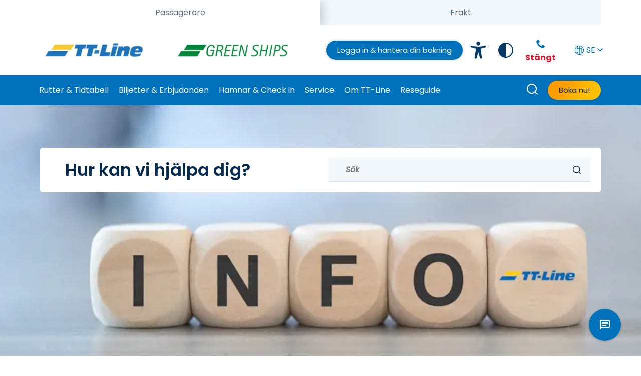

--- FILE ---
content_type: text/html; charset=utf-8
request_url: https://www.ttline.com/sv/kundservice/
body_size: 33105
content:

<!DOCTYPE html>

<html lang="sv">
<head>

    <!--CSS nad JS STYLE-->
    <link rel="stylesheet" href="/Static/css/main.css?v=9" type="text/css"/>
    <link rel="stylesheet" href="/Static/css/main-desktop.css?v=9" type="text/css" />
    <link rel="stylesheet" href="/Static/css/main-mobile.css?v=9" type="text/css" />
    <link rel="stylesheet" href="/Static/css/main-tablet.css?v=9" type="text/css" />
    <link rel="stylesheet" href="/Static/css/main-print.css?v=9" type="text/css" />
    <link rel="stylesheet" href="/Static/ClientResources/Styles/honeypot.css?v=9" />

    <script type="text/javascript" src="/Static/js/ttline.min.js"></script>
    <script type="text/javascript" src="/Static/js/jquery.js"></script>
    <script type="text/javascript" src="/Static/js/bootstrap.js"></script>
    <script type="text/javascript" src="/Static/css/bootstrap-collapse.js"></script>
    <script type="text/javascript" src="/Static/js/video-accessibility.js"></script>

    <meta charset="utf-8" />
    <meta http-equiv="X-UA-Compatible" content="IE=10" />
    <meta name="viewport" content="width=device-width, initial-scale=1.0" />
    <title>TT-Line | Kundservice</title>
        <meta name="keywords" content="kundservice" />
        <meta name="description" content="Svar p&#xE5; vanligaste fr&#xE5;gorna g&#xE4;llande bokningar, biljetter, erbjudanden och av/ombokningar." />
    <link rel="shortcut icon" href="/Static/favicon.ico" type="image/x-icon" />

    <link href="https://www.ttline.com/sv/kundservice/" rel="canonical"></link>
    <link href="https://www.ttline.com/en/faq/" hreflang="en" rel="alternate" /><link href="https://www.ttline.com/de/faq/" hreflang="de" rel="alternate" /><link href="https://www.ttline.com/fr/frequently-asked-questions/" hreflang="fr" rel="alternate" /><link href="https://www.ttline.com/sv/kundservice/" hreflang="sv" rel="alternate" /><link href="https://www.ttline.com/no/frequently-asked-questions/" hreflang="no" rel="alternate" /><link href="https://www.ttline.com/nl/vaak-gestelde-vragen/" hreflang="nl" rel="alternate" /><link href="https://www.ttline.com/pl/najczesciej-zadawane-pytania/" hreflang="pl" rel="alternate" /><link href="https://www.ttline.com/lt/duk/" hreflang="lt" rel="alternate" /><link href="https://www.ttline.com/ru/chasto-zadavayemyye-voprosy/" hreflang="ru" rel="alternate" /><link href="https://www.ttline.com/cz/Casto-kladene-otazky/" hreflang="cs" rel="alternate" />
    

    <!-- Google Tag Manager -->
    <script>
    (function(w,d,s,l,i){w[l]=w[l]||[];w[l].push({'gtm.start':
        new Date().getTime(),event:'gtm.js'});var f=d.getElementsByTagName(s)[0],
        j=d.createElement(s),dl=l!='dataLayer'?'&l='+l:'';j.async=true;j.src=
        'https://www.googletagmanager.com/gtm.js?id='+i+dl;f.parentNode.insertBefore(j,f);
        })(window, document, 'script', 'dataLayer', 'GTM-WHPBVK8');
    </script>
    <!-- End Google Tag Manager -->
    <meta name="google-site-verification" content="ayKy1RweSyVAvwWFh01R6AJgFY66Odw0A5Xf16HnHK0" />

    <link rel="preconnect" href="https://fonts.gstatic.com">
    <link href="https://fonts.googleapis.com/css2?family=Poppins:ital,wght@0,300;0,400;0,600;0,700;1,400&display=swap" rel="stylesheet">
    


    <meta property="og:title" content="Frequently Asked Questions" />
    <meta property="og:url" content="/sv/kundservice/" />

     
    <script async defer>window.addEventListener("load",function(){!function(e,t,a){window.ccChatbotId=e,window.ccChannelId=t,window.ccChannelToken=a;let c=document.getElementsByTagName("body")[0],n=document.createElement("div");n.id="web-widget",c.append(n);let d=document.getElementsByTagName("head")[0],i=document.createElement("link");i.rel="stylesheet",i.type="text/css",i.href="https://api.chatcaptain.com/widget/src/index.css",d.appendChild(i);let l=document.createElement("script");l.type="module",l.src="https://api.chatcaptain.com/widget/src/index.js",d.appendChild(l)}("UafcHMzUFwaMJ3mwpN0B","ssclwq9zULy2LRwOUvdP","9281f34d268ed7d06a76a4e92a920c3ea6ea66423a474f9462213a03b50c7863");})</script>

<meta name="facebook-domain-verification" content="00t8pjpl9omzsvt55d9y14sz4p61qw" />

    

</head>

<body id="ttline-body">
<script data-cfasync="false">(function(w,i,s,e){window[w]=window[w]||function(){(window[w].q=window[w].q||[]).push(arguments)};window[w].l=Date.now();s=document.createElement('script');e=document.getElementsByTagName('script')[0];s.defer=1;s.src=i;e.parentNode.insertBefore(s, e)})('wisepops', 'https://wisepops.net/loader.js?v=3&h=vRWkUhN3Hs');</script>    <!-- Google Tag Manager (noscript) -->
<noscript>
    <iframe src="https://www.googletagmanager.com/ns.html?id=GTM-WHPBVK8"
            height="0" width="0" style="display:none;visibility:hidden"></iframe>
</noscript>
<!-- End Google Tag Manager (noscript) -->


    <nav class="c-skip-links" aria-label="Skip links">
        <ul id="top">
            <li>
                <a href="#nav" aria-label="Skip to Navigation" rel="nofollow">
                    <span class="u-sr-only">Skip to Navigation</span>
                </a>
            </li>
            <li>
                <a href="#main" aria-label="Skip to Main Content" rel="nofollow">
                    <span class="u-sr-only">Skip to Main Content</span>
                </a>
            </li>
            <li>
                <a href="#footer" aria-label="Skip to Footer" rel="nofollow">
                    <span class="u-sr-only">Skip to Footer</span>
                </a>
            </li>
        </ul>
    </nav>
    
<!-- IE11 partial -->
<section class="c-alert-bar c-alert-bar--ie info" hidden>
    <div class="container">
        <div class="row">
            <div class="col-12">
                <div class="c-alert-bar__contents u-flex u-flex-space-between u-flex-column-on-mobile">
                    <div>
                        <p> Internet Explorer st&#xF6;ds inte l&#xE4;ngre av Microsoft. V&#xE4;nligen anv&#xE4;nd en annan webbl&#xE4;sare.</p>
                    </div>
                </div>
            </div>
        </div>
    </div>
</section>
<!-- / IE11 partial -->

    
    


<header>
    <div class="c-main-nav c-main-nav--extended c-main-nav--white-logo">

        
<div class="container u-hidden-on-mobile">
    <div class="c-tabs__tabbar">
        <div class="c-tabs__tablist js-tabs__tablist" role="tablist">
            <a class="c-tabs__tab c-tabs__tab--item" role="tab" href="/sv/" aria-selected="true" >
                <span class="js-tabs__tab-content">Passagerare</span>
            </a>
            <a class="c-tabs__tab c-tabs__tab--item" role="tab" href="/sv/frakt/" >
                <span class="js-tabs__tab-content">Frakt</span>
            </a>
        </div>
    </div>
</div>



        <div class=" c-main-nav__container">
            <!-- START: top of panel; logo, search, burger, login and booking -->
            <div class="container c-main-nav__branding-bar">
                
<a class="c-main-nav__logo" href="/sv/" aria-label="TT-Line">
        <img src="/contentassets/2d625ff4e5fb47ccbe3bcf77e046a140/tt-line-logo-mobile_235x35_edited-1.png?height=100&amp;rsampler=bicubic&amp;compand=true&amp;format=webp" alt="TT-Line">
</a>
                    <a class="c-main-nav__logo c-main-nav__logo--secondary" href="/sv/" aria-label="Green Ships">
        <img src="/contentassets/2d625ff4e5fb47ccbe3bcf77e046a140/logo-green-ships_new-01_235x36.png?height=100&amp;rsampler=bicubic&amp;compand=true&amp;format=webp" alt="Green Ships">
    </a>


                <!-- START: DESKTOP utility section -->
                <div class="u-hidden-on-mobile c-main-nav__desktop-utilities">

                    <!-- START: DESKTOP Login button -->
                    
    <a href="https://ibe.booking.ttline.com/passage/sv/Login" target="" class="o-btn o-btn--secondary o-btn--auto o-btn--small u-color-white-force">
        Logga in &amp; hantera din bokning
    </a>



                    <!-- END: DESKTOP Login button -->
                    <!-- START: DESKTOP Accessibility link -->
                    
    <button class="c-main-nav__accessibility" onclick="location.href='/sv/ombord/tillganglighet/';">
            <img src="/Static/Assets/ttline_accessibility.png"
                    alt="Accessibility icon" />
    </button>

                    <!-- END: DESKTOP Accessibility link -->

                    <!-- START: DESKTOP Contrast button -->
                    
    <button class="js-contrast-toggle contrast-btn" aria-pressed="false" type="button">
        <svg class="contrast-icon" fill="#023866" height="800px" width="800px" version="1.1" id="Capa_1" xmlns="http://www.w3.org/2000/svg" xmlns:xlink="http://www.w3.org/1999/xlink"
             viewBox="0 0 29.107 29.107" xml:space="preserve">
        <g id="c151_half_moon">
        <path d="M29.106,14.551c0-0.03-0.004-0.059-0.004-0.09C29.054,6.467,22.56,0,14.552,0C6.546,0,0.051,6.471,0.002,14.468
                                            c0,0.029-0.001,0.054-0.001,0.083l0,0l0,0c0,8.039,6.517,14.556,14.551,14.556C22.59,29.106,29.106,22.59,29.106,14.551
                                            L29.106,14.551L29.106,14.551z M2.078,14.551c0-6.875,5.597-12.472,12.474-12.472v24.949C7.675,27.028,2.078,21.431,2.078,14.551z
                                            " />
                                    </g>
                                </svg>
        <span class="switch-wrap">
            <span class="switch"><span class="slider" aria-label="contrast off"></span></span> Contrast: <b>Off</b>
        </span>
    </button> 

                    <!-- END: DESKTOP Contrast button -->

                    <!-- START: DESKTOP Telephone office -->
                    

<div class="u-mrg-hz--xxsmall c-main-nav__util-phone u-text-center">
    <div class="c-main-nav__util-phone-trigger u-block">
        <div class="c-main-nav__util-phone-summary u-color-lochmara">
            <span class="o-icon o-icon--phone o-icon-lh u-font-size-18"></span>
            <span class="u-font-size-16">
                <p><span style="color: rgb(231, 19, 40);"><strong><span class="u-color-red">St&auml;ngt</span></strong></span></p>
            </span>
        </div>
        <div class="c-main-nav__util-phone-full">
            <p class="u-mrg-bottom--tiny">
                <span class="o-icon o-icon--phone o-icon-lh u-font-size-18 u-color-teal-blue-force"></span>
                <span class="u-font-size-16 u-color-teal-blue-force">
                    <p><span style="color: rgb(231, 19, 40);"><strong><span class="u-color-red">St&auml;ngt</span></strong></span></p>
                </span>
            </p>
                <p class="u-lh-1"><p>M&aring;n-Fre <br />08:00-16:00<br /><br />Fr&aring;gor &amp; Bokning</p></p>
            <p class="u-lh-1 u-mrg-vr--tiny">
                <strong class="u-font-size-20 u-block u-font-tight u-color-lochmara">
                    <a href="tel:0410-56200" itemprop="telephone">0410-56200</a>
                </strong>
            </p>
                <p class="u-lh-1 u-mrg-vr--xxsmall">
                    <a href="https://ibe.booking.ttline.com/passage/sv/Step1?_ga=2.248312967.1670950513.1621236108-197675169.1598506278" >Spara 190:- i serviceavgift. Boka online!</a>
                </p>
                <p class="u-lh-1 u-mrg-vr--xxsmall">
                    <a href="/sv/kontakt/" class="o-btn o-btn--secondary" >Kontakt</a>
                </p>
        </div>
    </div>
</div>
                    <!-- END: DESKTOP Telephone office -->
                    <!-- START: DESKTOP Language selector -->
                    
<div class="c-main-nav__util-language js-util-language">
    <!-- first item is current language -->
        <a href="/LanguageRedirect/LanguageSwitch?EpiserverLanguage=sv&amp;contenId=3231&amp;ShortName=SE" 
           class="u-block u-no-outline"><span class="o-icon o-icon--global u-inline-block"></span>SE <span class="o-icon o-icon--arrow u-inline-block u-rotate-90-before"></span>
        </a>


    <ul class="c-main-nav__util-language-list">
            <li>
                <a href="/LanguageRedirect/LanguageSwitch?EpiserverLanguage=de&amp;contenId=3231&amp;ShortName=DE">DE</a>
            </li>
            <li>
                <a href="/LanguageRedirect/LanguageSwitch?EpiserverLanguage=en&amp;contenId=3231&amp;ShortName=EN">EN</a>
            </li>
            <li>
                <a href="/LanguageRedirect/LanguageSwitch?EpiserverLanguage=pl&amp;contenId=3231&amp;ShortName=PL">PL</a>
            </li>
            <li>
                <a href="/LanguageRedirect/LanguageSwitch?EpiserverLanguage=lt&amp;contenId=3231&amp;ShortName=LT">LT</a>
            </li>
            <li>
                <a href="/LanguageRedirect/LanguageSwitch?EpiserverLanguage=nl&amp;contenId=3231&amp;ShortName=NL">NL</a>
            </li>
            <li>
                <a href="/LanguageRedirect/LanguageSwitch?EpiserverLanguage=no&amp;contenId=3231&amp;ShortName=NO">NO</a>
            </li>
            <li>
                <a href="/LanguageRedirect/LanguageSwitch?EpiserverLanguage=cs&amp;contenId=3231&amp;ShortName=CZ">CZ</a>
            </li>
            <li>
                <a href="/LanguageRedirect/LanguageSwitch?EpiserverLanguage=fr&amp;contenId=3231&amp;ShortName=FR">FR</a>
            </li>
            <li>
                <a href="/LanguageRedirect/LanguageSwitch?EpiserverLanguage=ru&amp;contenId=3231&amp;ShortName=RU">RU</a>
            </li>
    </ul>
</div>

                    <!-- END: DESKTOP Language selector -->

                </div>
                <!-- END: DESKTOP utility section -->
            </div>

            <!-- START: MOBILE Hamburger -->
            <!-- TODO get aria-label content for translation -->
            <button id="navToggle"
                    class="c-main-nav__toggle"
                    aria-label="Toggle main menu"
                    aria-controls="navItemsContainer">
                <span class="c-main-nav__toggle-bars"></span>
            </button>
            <!-- END: MOBILE Hamburger -->

            <div id="navItemsContainer" class="c-main-nav__items-container">
                <!-- START: Search MOBILE -->
                <form action="/sv/sok-resultat/#results" method="get" class="c-nav-search" role="search">
                    <fieldset class="c-nav-search__desktop-wrap">
                        <label class="c-nav-search__label u-color-white js-nav-search-trigger"
                               for="nav-search-input">
                            <span class="o-icon o-icon--search"></span>
                            
                        </label>
                        <input type="search"
                               id="nav-search-input"
                               class="c-nav-search__input js-nav-search-input"
                               name="q"
                               autocomplete="off"
                               minlength="1"
                               maxlength="200" />
                        <span class="o-spinner c-nav-search__spinner"></span>
                        <button
                                class="c-nav-search__submit js-nav-search-submit">
                        </button>
                        <button class="c-nav-search__close js-nav-search-close"></button>
                    </fieldset>
                </form>
                <!-- END: Search MOBILE -->

                <div class="u-hidden-on-search">

                    <!-- START: MOBILE Login button -->
                    
    <a href="https://ibe.booking.ttline.com/passage/sv/Login" target="" class="u-text-center u-block u-mrg-bottom--xxsmall u-hidden-on-desktop">
        <span class="o-btn o-btn--secondary o-btn--auto o-btn--small">Logga in &amp; hantera din bokning</span>
    </a>



                    <!-- END: MOBILE Login button -->
                    <!-- IF: THERE ARE MENU ITEMS (site pages) -->
                    <div class="container u-mp u-pad-hz-mob--nil c-main-nav__uls-navigation-utils-wrap">

                        <nav class="c-main-nav__uls-container"
                             aria-label="Main navigation">

                            <!-- MENU ITEMS -->
                            <ul class="c-main-nav__main-ul">
                                <li class="c-main-nav__list-item">
                                    <a href="/sv/">Startsida</a>
                                </li>

                                
     <li class="c-main-nav__list-item c-main-nav__list-item--has-sub-menu">
         <a href="#" onclick="void(0)" class="js-nav-expand-toggle">Rutter &amp; Tidtabell</a>

<div class="c-main-nav__sub-menu-lv1-wrap c-main-nav__sub-menu-lv1-wrap--2-col c-main-nav__sub-menu-with-image">
        <div class="c-main-nav__column">
            <ul class="u-mrg-all--nil u-pad-all--nil c-main-nav__sub-menu-lv1">
                    <li>
                        <a href="/sv/farjor/" class="">F&#xE4;rjelinjer</a>
                    </li>
                    <li>
                        <a href="/sv/farjor-tyskland/" class="">F&#xE4;rjor till Tyskland</a>

<ul class="c-main-nav__sub-menu-lv2">
        <li>
            <a href="/sv/farjor-tyskland/trelleborg-travemunde/">Trelleborg-Travem&#xFC;nde</a>
        </li>
        <li>
            <a href="/sv/farjor-tyskland/trelleborg-rostock/">Trelleborg-Rostock</a>
        </li>
</ul>
                    </li>
                    <li>
                        <a href="/sv/farjor-polen/" class="">F&#xE4;rjor till Polen</a>

<ul class="c-main-nav__sub-menu-lv2">
        <li>
            <a href="/sv/farjor-polen/trelleborg-swinoujscie/">Trelleborg-Swinoujscie</a>
        </li>
</ul>
                    </li>
                    <li>
                        <a href="/sv/farjor-litauen/" class="">F&#xE4;rjor till Litauen</a>

<ul class="c-main-nav__sub-menu-lv2">
        <li>
            <a href="/sv/farjor-litauen/trelleborg-klaipeda/">Trelleborg-Klaipeda</a>
        </li>
        <li>
            <a href="/sv/farjor-litauen/karlshamn-klaipeda/">Karlshamn-Klaipeda</a>
        </li>
</ul>
                    </li>
            </ul>
        </div>
        <div class="c-main-nav__column">
            <ul class="u-mrg-all--nil u-pad-all--nil c-main-nav__sub-menu-lv1">
                    <li>
                        <a href="/sv/farjor-trelleborg/" class="">F&#xE4;rjor till Sverige</a>

<ul class="c-main-nav__sub-menu-lv2">
        <li>
            <a href="/sv/farjor-trelleborg/travemunde-trelleborg/">Travem&#xFC;nde-Trelleborg</a>
        </li>
        <li>
            <a href="/sv/farjor-trelleborg/rostock-trelleborg/">Rostock-Trelleborg</a>
        </li>
        <li>
            <a href="/sv/farjor-trelleborg/swinoujscie-trelleborg/">Swinoujscie-Trelleborg</a>
        </li>
        <li>
            <a href="/sv/farjor-trelleborg/klaipeda-trelleborg/">Klaipeda-Trelleborg</a>
        </li>
        <li>
            <a href="/sv/farjor-trelleborg/klaipeda-karlshamn/">Klaip&#x117;da - Karlshamn</a>
        </li>
        <li>
            <a href="/sv/farjor-trelleborg/travemunde-karlshamn/">Nyhet: Travem&#xFC;nde-Karlshamn</a>
        </li>
        <li>
            <a href="/sv/farjor-trelleborg/trelleborg-karlshamn/">Trelleborg-Karlshamn</a>
        </li>
</ul>
                    </li>
                    <li>
                        <a href="/sv/tidtabeller/" class="">Tidtabell</a>
                    </li>
            </ul>
        </div>
        <div class="c-main-nav__sub-menu-offer-panel u-hidden-on-mobile u-relative">
            <div class="u-relative u-z-index-2 u-color-white u-pad-all--gutter u-height-100 u-grid-top-bottom-end u-width-80">
                <div>
                    <p class="u-h2 u-lh-12 u-mrg-bottom--tiny">Vi tar dig en bit p&#xE5; v&#xE4;gen!</p>
                </div>
                <p>
                


        <a href="https://booking.ttline.com/passage/sv/Step1?" target="" class="u-mrg-top--xxsmall o-btn o-btn--primary">
            <span class="u-hidden-visually">Boka nu</span>
            Boka nu
        </a>

                </p>
            </div>
            
<picture class="u-gradient-overlay u-gradient-overlay--blue-top--40">
            <source media="(max-width: 767px)" srcset="/contentassets/36f0d73461ae418fb20633825a4d8542/menugs_572x360.jpg?width=748&amp;rsampler=bicubic&amp;compand=true&amp;format=webp" />

    <img class="c-hero__image" src="/contentassets/36f0d73461ae418fb20633825a4d8542/menugs_572x360.jpg?width=748&amp;rsampler=bicubic&amp;compand=true&amp;format=webp"
            alt="" loading="lazy" />

</picture>

        </div>
</div>
     </li>
     <li class="c-main-nav__list-item c-main-nav__list-item--has-sub-menu">
         <a href="#" onclick="void(0)" class="js-nav-expand-toggle">Biljetter &amp; Erbjudanden</a>

<div class="c-main-nav__sub-menu-lv1-wrap c-main-nav__sub-menu-lv1-wrap--2-col c-main-nav__sub-menu-with-image">
        <div class="c-main-nav__column">
            <ul class="u-mrg-all--nil u-pad-all--nil c-main-nav__sub-menu-lv1">
                    <li>
                        <a href="/sv/biljettoversikt/" class="">Biljett&#xF6;versikt</a>
                    </li>
                    <li>
                        <a href="/sv/overfart/" class="">Returpaket</a>
                    </li>
                    <li>
                        <a href="/sv/paketresor/" class="">Paketresor</a>

<ul class="c-main-nav__sub-menu-lv2">
        <li>
            <a href="/sv/paketresor/?lang=sv&amp;GUID=591beac4-b701-4706-bfbd-8bfaf0a36e7d&amp;Categories=&amp;TimeLimited=&amp;Departure=trelleborg&amp;Destination=tyskland&amp;StartDate=Invalid&#x2B;Date&amp;EndDate=Invalid&#x2B;Date">Tyskland</a>
        </li>
        <li>
            <a href="/sv/paketresor/?lang=sv&amp;GUID=591beac4-b701-4706-bfbd-8bfaf0a36e7d&amp;Categories=&amp;TimeLimited=&amp;Departure=trelleborg&amp;Destination=polen&amp;StartDate=Invalid&#x2B;Date&amp;EndDate=Invalid&#x2B;Date">Polen</a>
        </li>
        <li>
            <a href="/sv/paketresor/?lang=sv&amp;GUID=591beac4-b701-4706-bfbd-8bfaf0a36e7d&amp;Categories=&amp;TimeLimited=&amp;Departure=trelleborg&amp;Destination=litauen&amp;StartDate=Invalid&#x2B;Date&amp;EndDate=Invalid&#x2B;Date">Litauen</a>
        </li>
</ul>
                    </li>
                    <li>
                        <a href="/sv/shoppingresa-tyskland/" class="">Shoppingresor</a>

<ul class="c-main-nav__sub-menu-lv2">
        <li>
            <a href="/sv/bordershop/">Bordershop</a>
        </li>
</ul>
                    </li>
                    <li>
                        <a href="/sv/overfart/rabatter-kampanjer/" class="">Rabatter &amp; kampanjer</a>
                    </li>
            </ul>
        </div>
        <div class="c-main-nav__column">
            <ul class="u-mrg-all--nil u-pad-all--nil c-main-nav__sub-menu-lv1">
                    <li>
                        <a href="/sv/farja-hotell/" class="">F&#xE4;rja &amp; Hotell</a>
                    </li>
                    <li>
                        <a href="/sv/konferens-till-havs/" class="">Konferensresor</a>
                    </li>
                    <li>
                        <a href="/sv/bonuscard/" class="">Bonus Card</a>
                    </li>
                    <li>
                        <a href="/sv/presentkort/" class="">Presentkort</a>
                    </li>
            </ul>
        </div>
        <div class="c-main-nav__sub-menu-offer-panel u-hidden-on-mobile u-relative">
            <div class="u-relative u-z-index-2 u-color-white u-pad-all--gutter u-height-100 u-grid-top-bottom-end u-width-80">
                <div>
                    <p class="u-h2 u-lh-12 u-mrg-bottom--tiny">Handla billigt</p>
                    <p>i Tyskland</p>
                </div>
                <p>
                


        <a href="/sv/bordershop/" target="" class="u-mrg-top--xxsmall o-btn o-btn--white">
            <span class="u-hidden-visually">L&#xE4;s mer</span>
            L&#xE4;s mer
        </a>

                </p>
            </div>
            
<picture class="u-gradient-overlay u-gradient-overlay--black-left--40">
            <source media="(max-width: 767px)" srcset="/contentassets/f1d30630cf694ed0ac3c06aecd6b2337/tickets_navigation_bordershop.jpg?width=748&amp;rsampler=bicubic&amp;compand=true&amp;format=webp" />

    <img class="c-hero__image" src="/contentassets/f1d30630cf694ed0ac3c06aecd6b2337/tickets_navigation_bordershop.jpg?width=748&amp;rsampler=bicubic&amp;compand=true&amp;format=webp"
            alt="" loading="lazy" />

</picture>

        </div>
</div>
     </li>
     <li class="c-main-nav__list-item c-main-nav__list-item--has-sub-menu">
         <a href="#" onclick="void(0)" class="js-nav-expand-toggle">Hamnar &amp; Check in</a>

<div class="c-main-nav__sub-menu-lv1-wrap c-main-nav__sub-menu-lv1-wrap--1-col c-main-nav__sub-menu-with-image">
        <div class="c-main-nav__column">
            <ul class="u-mrg-all--nil u-pad-all--nil c-main-nav__sub-menu-lv1">
                    <li>
                        <a href="/sv/check-in/" class="">Sj&#xE4;lvincheckning</a>
                    </li>
                    <li>
                        <a href="/sv/check-in/online/" class="">Online Check-in</a>
                    </li>
                    <li>
                        <a href="/sv/check-in/trelleborg/" class="">Trelleborg</a>
                    </li>
                    <li>
                        <a href="/sv/check-in/travemunde/" class="">Travem&#xFC;nde</a>
                    </li>
                    <li>
                        <a href="/sv/check-in/karlshamn/" class="">Karlshamn</a>
                    </li>
                    <li>
                        <a href="/sv/check-in/rostock/" class="">Rostock</a>
                    </li>
                    <li>
                        <a href="/sv/check-in/swinoujscie/" class="">Swinousjcie</a>
                    </li>
                    <li>
                        <a href="/sv/check-in/klaipeda/" class="">Klaipeda</a>
                    </li>
            </ul>
        </div>
        <div class="c-main-nav__sub-menu-offer-panel u-hidden-on-mobile u-relative">
            <div class="u-relative u-z-index-2 u-color-white u-pad-all--gutter u-height-100 u-grid-top-bottom-end u-width-80">
                <div>
                    <p class="u-h2 u-lh-12 u-mrg-bottom--tiny">Online Check-in</p>
                    <p>Smidigt och bekv&#xE4;mt</p>
                </div>
                <p>
                


        <a href="/sv/check-in/online/" target="" class="u-mrg-top--xxsmall o-btn o-btn--white">
            <span class="u-hidden-visually">L&#xE4;s mer</span>
            L&#xE4;s mer
        </a>

                </p>
            </div>
            
<picture class="u-gradient-overlay u-gradient-overlay--none">
            <source media="(max-width: 767px)" srcset="/globalassets/images/en/navigation/en-online-check-in-menue--oicture-572x360.png?width=748&amp;rsampler=bicubic&amp;compand=true&amp;format=webp" />

    <img class="c-hero__image" src="/globalassets/images/en/navigation/en-online-check-in-menue--oicture-572x360.png?width=748&amp;rsampler=bicubic&amp;compand=true&amp;format=webp"
            alt="" loading="lazy" />

</picture>

        </div>
</div>
     </li>
     <li class="c-main-nav__list-item c-main-nav__list-item--has-sub-menu">
         <a href="#" onclick="void(0)" class="js-nav-expand-toggle">Service</a>

<div class="c-main-nav__sub-menu-lv1-wrap c-main-nav__sub-menu-lv1-wrap--2-col c-main-nav__sub-menu-with-image">
        <div class="c-main-nav__column">
            <ul class="u-mrg-all--nil u-pad-all--nil c-main-nav__sub-menu-lv1">
                    <li>
                        <a href="/sv/reseinformation/" class="">Reseinformation</a>

<ul class="c-main-nav__sub-menu-lv2">
        <li>
            <a href="/sv/reseinformation/inresa-tyskland/">Inresa till Tyskland</a>
        </li>
        <li>
            <a href="/sv/reseinformation/inresa-polen/">Inresa till Polen</a>
        </li>
        <li>
            <a href="/sv/reseinformation/inresa-litauen/">Inresa till Litauen</a>
        </li>
</ul>
                    </li>
                    <li>
                        <a href="/sv/kundservice/" class="">Kundservice</a>
                    </li>
                    <li>
                        <a href="/sv/kontakt/" class="">Kontakta oss</a>
                    </li>
                    <li>
                        <a href="/sv/kundservice/guide/" class="">Guide onlinebokning</a>
                    </li>
            </ul>
        </div>
        <div class="c-main-nav__column">
            <ul class="u-mrg-all--nil u-pad-all--nil c-main-nav__sub-menu-lv1">
                    <li>
                        <a href="/sv/ombord/" class="">Ombord</a>

<ul class="c-main-nav__sub-menu-lv2">
        <li>
            <a href="/sv/ombord/mat-dryck/">Mat &amp; dryck</a>
        </li>
        <li>
            <a href="/sv/ombord/elbil/">Laddstationer f&#xF6;r elbilar</a>
        </li>
        <li>
            <a href="/sv/ombord/elanslutning-husbil/">Elanslutning husbil</a>
        </li>
        <li>
            <a href="/sv/ombord/avkoppling/">Avkoppling</a>
        </li>
        <li>
            <a href="/sv/ombord/shop/">Shopping</a>
        </li>
        <li>
            <a href="/sv/ombord/barn/">Resa med barn</a>
        </li>
        <li>
            <a href="/sv/ombord/husdjur/">Resa med husdjur</a>
        </li>
        <li>
            <a href="/sv/ombord/tillganglighet/">Tillg&#xE4;nglighet</a>
        </li>
        <li>
            <a href="/sv/sakerhet-ombord/">S&#xE4;kerhet ombord</a>
        </li>
        <li>
            <a href="/sv/ombord/mystery-hunt/">Mystery Hunt</a>
        </li>
</ul>
                    </li>
            </ul>
        </div>
        <div class="c-main-nav__sub-menu-offer-panel u-hidden-on-mobile u-relative">
            <div class="u-relative u-z-index-2 u-color-white u-pad-all--gutter u-height-100 u-grid-top-bottom-end u-width-80">
                <div>
                    <p class="u-h2 u-lh-12 u-mrg-bottom--tiny">F&#xF6;rboka m&#xE5;ltider</p>
                    <p>Spara upp till 15%!</p>
                </div>
                <p>
                


        <a href="/sv/ombord/mat-dryck/" target="" class="u-mrg-top--xxsmall o-btn o-btn--primary">
            <span class="u-hidden-visually">Boka nu</span>
            Boka nu
        </a>

                </p>
            </div>
            
<picture class="u-gradient-overlay u-gradient-overlay--blue-left--40">
            <source media="(max-width: 767px)" srcset="/globalassets/images/de/navigation/service-catering_572x360.jpg?width=748&amp;rsampler=bicubic&amp;compand=true&amp;format=webp" />

    <img class="c-hero__image" src="/globalassets/images/de/navigation/service-catering_572x360.jpg?width=748&amp;rsampler=bicubic&amp;compand=true&amp;format=webp"
            alt="" loading="lazy" />

</picture>

        </div>
</div>
     </li>
     <li class="c-main-nav__list-item c-main-nav__list-item--has-sub-menu">
         <a href="#" onclick="void(0)" class="js-nav-expand-toggle">Om TT-Line</a>

<div class="c-main-nav__sub-menu-lv1-wrap c-main-nav__sub-menu-lv1-wrap--2-col c-main-nav__sub-menu-with-image">
        <div class="c-main-nav__column">
            <ul class="u-mrg-all--nil u-pad-all--nil c-main-nav__sub-menu-lv1">
                    <li>
                        <a href="/sv/ttline/" class="">F&#xF6;retagsfakta</a>
                    </li>
                    <li>
                        <a href="/sv/ttline/historia/" class="">Historia</a>
                    </li>
                    <li>
                        <a href="/sv/ttline/greenship/" class="">Green Ships</a>
                    </li>
                    <li>
                        <a href="/sv/ttline/fartyg/" class="">V&#xE5;ra fartyg</a>
                    </li>
                    <li>
                        <a href="/sv/ttline/jobb/" class="">Jobba hos oss</a>
                    </li>
                    <li>
                        <a href="/sv/ttline/press/" class="">Press &amp; Media</a>
                    </li>
                    <li>
                        <a href="/sv/ttline/60-ar/" class="">TT-Line 60 &#xE5;r</a>
                    </li>
            </ul>
        </div>
        <div class="c-main-nav__column">
            <ul class="u-mrg-all--nil u-pad-all--nil c-main-nav__sub-menu-lv1">
                    <li>
                        <a href="/sv/ttline/unesco-wed/" class="">TT-Line &amp; UNESCO World Engineering Day</a>
                    </li>
                    <li>
                        <a href="/sv/ttline/hallbartresande/" class="">TT-Line  H&#xE5;llbarhetsstrategi</a>

<ul class="c-main-nav__sub-menu-lv2">
        <li>
            <a href="/sv/ttline/hallbartresande/sustainable-development-goals/">H&#xE5;llbara utvecklingsm&#xE5;l</a>
        </li>
        <li>
            <a href="/sv/ttline/hallbartresande/ets/">Emissions Trading System</a>
        </li>
        <li>
            <a href="/sv/ttline/hallbartresande/co2/">CO2-fritt resande</a>
        </li>
        <li>
            <a href="/sv/ttline/hallbartresande/landstrom/">Landstr&#xF6;m &amp; En gr&#xF6;n sj&#xF6;fartskorridor</a>
        </li>
</ul>
                    </li>
            </ul>
        </div>
        <div class="c-main-nav__sub-menu-offer-panel u-hidden-on-mobile u-relative">
            <div class="u-relative u-z-index-2 u-color-white u-pad-all--gutter u-height-100 u-grid-top-bottom-end u-width-80">
                <div>
                    <p class="u-h2 u-lh-12 u-mrg-bottom--tiny">TT-Line - officiell partner till Unesco&#x27;s WED</p>
                </div>
                <p>
                


        <a href="/sv/ttline/unesco-wed/" target="" class="u-mrg-top--xxsmall o-btn o-btn--white">
            <span class="u-hidden-visually">L&#xE4;s mer</span>
            L&#xE4;s mer
        </a>

                </p>
            </div>
            
<picture class="u-gradient-overlay u-gradient-overlay--black-left--40">
            <source media="(max-width: 767px)" srcset="/globalassets/images/nav-teaser-card-wed-572x360.jpg?width=748&amp;rsampler=bicubic&amp;compand=true&amp;format=webp" />

    <img class="c-hero__image" src="/globalassets/images/nav-teaser-card-wed-572x360.jpg?width=748&amp;rsampler=bicubic&amp;compand=true&amp;format=webp"
            alt="World Engineering Day" loading="lazy" />

</picture>

        </div>
</div>
     </li>
     <li class="c-main-nav__list-item c-main-nav__list-item--has-sub-menu">
         <a href="#" onclick="void(0)" class="js-nav-expand-toggle">Reseguide</a>

<div class="c-main-nav__sub-menu-lv1-wrap c-main-nav__sub-menu-lv1-wrap--2-col c-main-nav__sub-menu-with-image">
        <div class="c-main-nav__column">
            <ul class="u-mrg-all--nil u-pad-all--nil c-main-nav__sub-menu-lv1">
                    <li>
                        <a href="/sv/reseguide-tyskland/?Categories=tyskland" class="o-icon o-icon--destination">Reseguide Tyskland</a>

<ul class="c-main-nav__sub-menu-lv2">
        <li>
            <a href="/sv/reseguide-tyskland/Resa-till-Tyskland/">Resa till Tyskland</a>
        </li>
        <li>
            <a href="/sv/reseguide-tyskland/lubeck-hansestad/">L&#xFC;beck, Hansestad</a>
        </li>
        <li>
            <a href="/sv/reseguide-tyskland/travemunde/">Travem&#xFC;nde, Hamn- och semesterstaden</a>
        </li>
        <li>
            <a href="/sv/reseguide-tyskland/rostock-hansestad/">Rostock, Hansestad</a>
        </li>
        <li>
            <a href="/sv/reseguide-tyskland/stralsund-hansestad/">Stralsund, Hansestad</a>
        </li>
        <li>
            <a href="/sv/reseguide-tyskland/hamburg-hansestad/">Hamburg, Hansestad</a>
        </li>
        <li>
            <a href="/sv/reseguide-tyskland/berlin/">Berlin - Tysklands huvudstad</a>
        </li>
        <li>
            <a href="/sv/reseguide-tyskland/autobahn/">Autobahn - att k&#xF6;ra i Tyskland</a>
        </li>
        <li>
            <a href="/sv/reseguide-tyskland/evenemang-i-tyskland/">Evenemang i Tyskland</a>
        </li>
</ul>
                    </li>
            </ul>
        </div>
        <div class="c-main-nav__column">
            <ul class="u-mrg-all--nil u-pad-all--nil c-main-nav__sub-menu-lv1">
                    <li>
                        <a href="/sv/reseguide-tyskland/?Categories=europa" class="o-icon o-icon--destination">Reseguide Europa</a>

<ul class="c-main-nav__sub-menu-lv2">
        <li>
            <a href="/sv/reseguide-tyskland/semestertips-i-europa/">Semestertips i Europa</a>
        </li>
        <li>
            <a href="/sv/reseguide-tyskland/bila-i-europa/">Bila i Europa</a>
        </li>
        <li>
            <a href="/sv/reseguide-tyskland/camping-i-europa/">Camping i Europa</a>
        </li>
</ul>
                    </li>
                    <li>
                        <a href="/sv/reseguide-tyskland/?Categories=baltikum" class="o-icon o-icon--destination">Reseguide Baltikum</a>

<ul class="c-main-nav__sub-menu-lv2">
        <li>
            <a href="/sv/reseguide-tyskland/resa-till-baltikum/">Resa till Baltikum</a>
        </li>
</ul>
                    </li>
            </ul>
        </div>
        <div class="c-main-nav__sub-menu-offer-panel u-hidden-on-mobile u-relative">
            <div class="u-relative u-z-index-2 u-color-white u-pad-all--gutter u-height-100 u-grid-top-bottom-end u-width-80">
                <div>
                    <p class="u-h2 u-lh-12 u-mrg-bottom--tiny">Semestertips</p>
                    <p>Upplev Tyskland - det vackra och m&#xE5;ngsidiga landet</p>
                </div>
                <p>
                


        <a href="/sv/reseguide-tyskland/" target="" class="u-mrg-top--xxsmall o-btn o-btn--secondary">
            <span class="u-hidden-visually">L&#xE4;s v&#xE5;r Reseguide</span>
            L&#xE4;s v&#xE5;r Reseguide
        </a>

                </p>
            </div>
            
<picture class="u-gradient-overlay u-gradient-overlay--blue-left--40">
            <source media="(max-width: 767px)" srcset="/globalassets/images/se/travelguide/overview-page/travelguidemenunavigation572x360.jpg?width=748&amp;rsampler=bicubic&amp;compand=true&amp;format=webp" />

    <img class="c-hero__image" src="/globalassets/images/se/travelguide/overview-page/travelguidemenunavigation572x360.jpg?width=748&amp;rsampler=bicubic&amp;compand=true&amp;format=webp"
            alt="Reseguide Tyskland TT-Line" loading="lazy" />

</picture>

        </div>
</div>
     </li>


                            </ul>
                        </nav>

                        <div class="c-main-nav__uls-utils u-flex">
                            <!-- DESKTOP SEARCH -->
                            <a href="#" class="js-nav-search-trigger-desktop c-nav-search-trigger-desktop u-hidden-on-mobile u-color-white-force u-outline-white">
                                <span class="o-icon o-icon--search u-font-size-22 u-lh-1"></span>
                            </a>
                            <!-- DESKTOP BOOK NOW -->
                            
    <a href="https://booking.ttline.com/passage/sv/Step1?" target="" class="u-hidden-on-mobile o-btn o-btn--primary o-btn--auto o-btn--small">
        Boka nu!
    </a>



                        </div>
                    </div>
                    <!-- END IF:  THERE ARE MENU ITEMS (site pages) -->
                    <!-- START: Language selector -->
                    
<ul class="u-mrg-top--xxsmall u-hidden-on-desktop">
    <li class="c-main-nav__list-item c-main-nav__list-item--has-sub-menu">
        <a href="#" class="js-nav-expand-toggle"><span class="o-icon o-icon--global u-inline-block"></span>Spr&#xE5;k</a>
        <div class="c-main-nav__sub-menu-lv1-wrap">
            <ul class="c-main-nav__sub-menu-lv1">
                    <li>
                        <a href="/LanguageRedirect/LanguageSwitch?EpiserverLanguage=de&amp;contenId=3231&amp;ShortName=DE">DE</a>
                    </li>
                    <li>
                        <a href="/LanguageRedirect/LanguageSwitch?EpiserverLanguage=sv&amp;contenId=3231&amp;ShortName=SE">SE</a>
                    </li>
                    <li>
                        <a href="/LanguageRedirect/LanguageSwitch?EpiserverLanguage=en&amp;contenId=3231&amp;ShortName=EN">EN</a>
                    </li>
                    <li>
                        <a href="/LanguageRedirect/LanguageSwitch?EpiserverLanguage=pl&amp;contenId=3231&amp;ShortName=PL">PL</a>
                    </li>
                    <li>
                        <a href="/LanguageRedirect/LanguageSwitch?EpiserverLanguage=lt&amp;contenId=3231&amp;ShortName=LT">LT</a>
                    </li>
                    <li>
                        <a href="/LanguageRedirect/LanguageSwitch?EpiserverLanguage=nl&amp;contenId=3231&amp;ShortName=NL">NL</a>
                    </li>
                    <li>
                        <a href="/LanguageRedirect/LanguageSwitch?EpiserverLanguage=no&amp;contenId=3231&amp;ShortName=NO">NO</a>
                    </li>
                    <li>
                        <a href="/LanguageRedirect/LanguageSwitch?EpiserverLanguage=cs&amp;contenId=3231&amp;ShortName=CZ">CZ</a>
                    </li>
                    <li>
                        <a href="/LanguageRedirect/LanguageSwitch?EpiserverLanguage=fr&amp;contenId=3231&amp;ShortName=FR">FR</a>
                    </li>
                    <li>
                        <a href="/LanguageRedirect/LanguageSwitch?EpiserverLanguage=ru&amp;contenId=3231&amp;ShortName=RU">RU</a>
                    </li>
            </ul>
        </div>
    </li>
</ul>

                    <!-- END: Language selector -->
                    <!-- START: Sister sites menu -->
                    
<nav aria-label="Related sites" class="u-hidden-on-desktop u-pad-bottom--small">
    <ul>
            <li class="c-main-nav__list-item">
                <a href="/sv/frakt/">
                    Frakt
                    <span class="o-icon o-icon--arrow o-icon-lh u-float-right "></span>
                </a>
            </li>
    </ul>
</nav>


                    <!-- END: Sister sites menu -->
                    <div class="u-flex u-flex-justify-content-center u-flex-align-center u-mrg-vr--xxsmall u-hidden-on-desktop">
                        <!-- START: MOBILE Accessibility link -->
                        
    <button onclick="location.href='/sv/ombord/tillganglighet/';" class="c-main-nav__accessibility_mobile">
            <img src="/Static/Assets/ttline_accessibility_white.png" alt="Accessibility icon" />
    </button>

                        <!-- END: MOBILE Accessibility link -->
                        <!-- START: MOBILE Contrast button -->
                        
    <button class="contrast-btn-mobile js-contrast-toggle" aria-pressed="false" type="button">
        <svg class="contrast-icon" fill="#023866" height="800px" width="800px" version="1.1" id="Capa_1" xmlns="http://www.w3.org/2000/svg" xmlns:xlink="http://www.w3.org/1999/xlink"
             viewBox="0 0 29.107 29.107" xml:space="preserve">
        <g id="c151_half_moon">
        <path d="M29.106,14.551c0-0.03-0.004-0.059-0.004-0.09C29.054,6.467,22.56,0,14.552,0C6.546,0,0.051,6.471,0.002,14.468
                                            c0,0.029-0.001,0.054-0.001,0.083l0,0l0,0c0,8.039,6.517,14.556,14.551,14.556C22.59,29.106,29.106,22.59,29.106,14.551
                                            L29.106,14.551L29.106,14.551z M2.078,14.551c0-6.875,5.597-12.472,12.474-12.472v24.949C7.675,27.028,2.078,21.431,2.078,14.551z
                                                " />
                                        </g>
                                    </svg>
        <span class="switch-wrap">
            <span class="switch"><span class="slider" aria-label="contrast off"></span></span> Contrast: <b>Off</b>
        </span>
    </button>

                        <!-- END: MOBILE Contrast button -->
                    </div>
                    <!-- START: book now button -->
                    
    <a href="https://booking.ttline.com/passage/sv/Step1?" target="" class="u-text-center u-block u-mrg-vr--xxsmall u-hidden-on-desktop">
        <span class="o-btn o-btn--primary o-btn--auto o-btn--small">Boka nu!</span>
    </a>



                    <!-- END: book now button -->
                    <!-- START: Office hours -->
                    

<div class="u-hidden-on-desktop u-color-white-force u-text-center u-mrg-all--xxsmall">
    <span class="u-block u-color-white-force u-font-size-16 u-mrg-bottom--tiny">
        <p><span style="color: rgb(231, 19, 40);"><strong><span class="u-color-red">St&auml;ngt</span></strong></span></p>
    </span>
        <p class="u-lh-1"><p>M&aring;n-Fre <br />08:00-16:00<br /><br />Fr&aring;gor &amp; Bokning</p></p>
    <p class="u-lh-1 u-mrg-vr--tiny">
        <strong class="u-block">
            <a href="tel:0410-56200" class="u-color-white-force u-font-size-20" itemprop="telephone">0410-56200</a>
        </strong>
    </p>
        <p class="u-lh-1 u-mrg-vr--xxsmall">
            <a href="https://ibe.booking.ttline.com/passage/sv/Step1?_ga=2.248312967.1670950513.1621236108-197675169.1598506278" class="u-color-white-force" >Spara 190:- i serviceavgift. Boka online!</a>
        </p>
        <p class="u-lh-1 u-mrg-vr--xxsmall">
            <a href="/sv/kontakt/" class="o-btn o-btn--secondary" >Kontakt</a>
        </p>
</div>
                    <!-- END: Office hours -->
                </div>

            </div>

        </div>
    </div>
</header>





    <main id="main" class="app-main">
        







        


<section class="c-hero">
    <div class="container">
        <div class="row">
            <div class="col-12">
                <div class="c-hero__contents u-mrg-vr--xsmall ">
                        <h1 class="u-sr-only">TT-Line</h1>
                    <form action="/sv/sok-resultat/#results" method="get" role="search">
                        <div class="o-route-select">
                                <label for="hero-search-input" class="o-route-select__label" id="hero-search-input-label">Hur kan vi hj&#xE4;lpa dig?</label>
                            <div class="o-icon o-icon--search u-relative c-hero__text-input">
                                <input type="text" id="hero-search-input" name="q" class="" placeholder="S&#xF6;k">
                                <input type="submit" class="u-top-right u-absolute u-opacity-nil u-z-index-2" style="width: 60px;" aria-labelledby="hero-search-input-label">
                            </div>
                        </div>
                    </form>
                </div>
            </div>
        </div>
    </div>

<picture class="u-gradient-overlay u-gradient-overlay--none">
            <source media="(max-width: 767px)" srcset="/globalassets/images/en/services/customer-service/en-frequentlyaskedquestions-info-768x400-3.png?width=768&amp;rsampler=bicubic&amp;compand=true&amp;format=webp">
            <source media="(max-width: 1023px)" srcset="/globalassets/images/en/services/customer-service/en-frequentlyaskedquestions-info-2560x650.jpg.png?width=1024&amp;rsampler=bicubic&amp;compand=true&amp;format=webp">
            <source media="(max-width: 1199px)" srcset="/globalassets/images/en/services/customer-service/en-frequentlyaskedquestions-info-2560x650.jpg.png?width=1200&amp;rsampler=bicubic&amp;compand=true&amp;format=webp">
            <source media="(max-width: 1399px)" srcset="/globalassets/images/en/services/customer-service/en-frequentlyaskedquestions-info-2560x650.jpg.png?width=1400&amp;rsampler=bicubic&amp;compand=true&amp;format=webp">
            <source media="(min-width: 1400px)" srcset="/globalassets/images/en/services/customer-service/en-frequentlyaskedquestions-info-2560x650.jpg.png?width=1800&amp;rsampler=bicubic&amp;compand=true&amp;format=webp">

    <img class="c-hero__image" src="/globalassets/images/en/services/customer-service/en-frequentlyaskedquestions-info-2560x650.jpg.png?width=768&amp;rsampler=bicubic&amp;compand=true&amp;format=webp" alt="Tr&#xE4;klossar med texten INFO och TT-Line-logga &#x2013; snabbhj&#xE4;lp och svar p&#xE5; dina fr&#xE5;gor inf&#xF6;r resan." loading="lazy">

</picture>
</section>

<section class="container main-content">
    <div class="row">
        <div class="col col-12">
            

<div class="u-mrg-vr--gutter">
    <div class="c-text-block--editorial">
        
<h1><span class="TextRun SCXW2892789 BCX0" lang="SV-SE" xml:lang="SV-SE" data-contrast="auto"><span class="NormalTextRun SCXW2892789 BCX0" data-ccp-charstyle="normaltextrun">Har du fr&aring;gor om din bokning/resa och vill ha svar snabbt?</span></span><span class="TextRun SCXW2892789 BCX0" lang="SV-SE" xml:lang="SV-SE" data-contrast="auto"><span class="NormalTextRun SCXW2892789 BCX0" data-ccp-charstyle="normaltextrun">&nbsp;</span></span><span class="LineBreakBlob BlobObject DragDrop SCXW2892789 BCX0"><span class="SCXW2892789 BCX0">&nbsp;</span></span></h1>
<p><span class="TextRun SCXW2892789 BCX0" lang="SV-SE" xml:lang="SV-SE" data-contrast="auto"><span class="NormalTextRun SCXW2892789 BCX0" data-ccp-charstyle="normaltextrun">P&aring; flikarna nedan hittar du svar p&aring; de vanligaste fr&aring;gorna</span></span><span class="TextRun SCXW2892789 BCX0" lang="SV-SE" xml:lang="SV-SE" data-contrast="auto"><span class="NormalTextRun SCXW2892789 BCX0" data-ccp-charstyle="normaltextrun">&nbsp;-</span></span><span class="TextRun SCXW2892789 BCX0" lang="SV-SE" xml:lang="SV-SE" data-contrast="auto"><span class="NormalTextRun SCXW2892789 BCX0" data-ccp-charstyle="normaltextrun">&nbsp;innan, under och efter din resa</span></span><span class="TextRun SCXW2892789 BCX0" lang="SV-SE" xml:lang="SV-SE" data-contrast="auto"><span class="NormalTextRun SCXW2892789 BCX0" data-ccp-charstyle="normaltextrun">.&nbsp;</span></span><span class="LineBreakBlob BlobObject DragDrop SCXW2892789 BCX0"><span class="SCXW2892789 BCX0">&nbsp;</span><br class="SCXW2892789 BCX0"></span><span class="TextRun SCXW2892789 BCX0" lang="SV-SE" xml:lang="SV-SE" data-contrast="auto"><span class="NormalTextRun SCXW2892789 BCX0" data-ccp-charstyle="normaltextrun">Om du inte hittar svaret h&auml;r, s&aring; kan du sj&auml;lvklart alltid kontakta oss via v&aring;rt&nbsp;</span></span><a class="Hyperlink SCXW2892789 BCX0" href="/sv/kontakt/" target="_blank" rel="noreferrer noopener"><span class="TextRun Highlight Underlined SCXW2892789 BCX0" lang="SV-SE" xml:lang="SV-SE" data-contrast="none"><span class="NormalTextRun SCXW2892789 BCX0" data-ccp-charstyle="Hyperlink">kontaktformul&auml;r</span></span></a><span class="TextRun Highlight SCXW2892789 BCX0" lang="SV-SE" xml:lang="SV-SE" data-contrast="none"><span class="NormalTextRun SCXW2892789 BCX0" data-ccp-parastyle="paragraph" data-ccp-parastyle-defn="{&quot;ObjectId&quot;:&quot;f7a5180a-6d8f-40f9-a29e-1581aa8c54ac|9&quot;,&quot;ClassId&quot;:1073872969,&quot;Properties&quot;:[134233117,&quot;true&quot;,134233118,&quot;true&quot;,134233614,&quot;true&quot;,201340122,&quot;2&quot;,201341983,&quot;0&quot;,268442635,&quot;24&quot;,335559705,&quot;2057&quot;,335559740,&quot;240&quot;,469769226,&quot;Times New Roman&quot;,469775450,&quot;paragraph&quot;,469777841,&quot;Times New Roman&quot;,469777842,&quot;Times New Roman&quot;,469777843,&quot;Times New Roman&quot;,469777844,&quot;Times New Roman&quot;,469778129,&quot;paragraph&quot;,469778324,&quot;Normal&quot;]}">.</span></span><span class="TextRun Highlight SCXW2892789 BCX0" lang="SV-SE" xml:lang="SV-SE" data-contrast="none"><span class="NormalTextRun SCXW2892789 BCX0" data-ccp-parastyle="paragraph">&nbsp;</span></span><span class="TextRun SCXW2892789 BCX0" lang="SV-SE" xml:lang="SV-SE" data-contrast="auto"><span class="NormalTextRun SCXW2892789 BCX0" data-ccp-charstyle="normaltextrun">Vi kommer att hantera din f&ouml;rfr&aring;gan i turordning m&aring;ndag till fredag (kl. 8:00 &ndash; 16:</span></span><span class="TextRun SCXW2892789 BCX0" lang="SV-SE" xml:lang="SV-SE" data-contrast="auto"><span class="NormalTextRun CommentStart SCXW2892789 BCX0" data-ccp-charstyle="normaltextrun">00</span></span><span class="TextRun SCXW2892789 BCX0" lang="SV-SE" xml:lang="SV-SE" data-contrast="auto"><span class="NormalTextRun SCXW2892789 BCX0" data-ccp-charstyle="normaltextrun">).</span></span></p>
    </div>
</div>


<!-- START: TABS -->
<div class="c-tabs js-tabs">
    <div class="c-tabs__tabbar js-tabs__tabbar">
        <div class="c-tabs__dropdown-container">
            <label class="c-tabs__dropdown-label">V&#xE4;lj</label>
            <select class="c-tabs__dropdown js-tabs__dropdown">
                            <option value="#Bokning">Om din bokning</option>
                            <option value="#innan-avresa">Innan avresa</option>
                            <option value="#ombord">Ombord</option>
                            <option value="#efter-resan">Efter resan</option>
            </select>
        </div>
        <ul class="c-tabs__tablist js-tabs__tablist" role="tablist">
                <li class="c-tabs__tablist-item" role="presentation">
                        <a class="c-tabs__tab" id="Bokning" href="#Bokning" role="tab" aria-controls="panel-Bokning">
                            <span class="js-tabs__tab-content">Om din bokning</span>
                        </a>
                </li>
                <li class="c-tabs__tablist-item" role="presentation">
                        <a class="c-tabs__tab" id="innan-avresa" href="#innan-avresa" role="tab" aria-controls="panel-innan-avresa">
                            <span class="js-tabs__tab-content">Innan avresa</span>
                        </a>
                </li>
                <li class="c-tabs__tablist-item" role="presentation">
                        <a class="c-tabs__tab" id="ombord" href="#ombord" role="tab" aria-controls="panel-ombord">
                            <span class="js-tabs__tab-content">Ombord</span>
                        </a>
                </li>
                <li class="c-tabs__tablist-item" role="presentation">
                        <a class="c-tabs__tab" id="efter-resan" href="#efter-resan" role="tab" aria-controls="panel-efter-resan">
                            <span class="js-tabs__tab-content">Efter resan</span>
                        </a>
                </li>
        </ul>
        <button class="c-tabs__prev js-tabs__prev o-icon o-icon--arrow" aria-label="Scroll Left"></button>
        <button class="c-tabs__next js-tabs__next o-icon o-icon--arrow" aria-label="Scroll Right"></button>
    </div>

    <div class="c-tabs__panel js-tabs__panel" id="panel-Bokning" role="tabpanel" tabindex="0" aria-labelledby="Bokning" aria-hidden="true">
        <div class="row">
            <div class="col-12">
                

<div>
    <div class="c-text-block--editorial">
        
<h2>Om din bokning</h2>
<p>Har du fr&aring;gor g&auml;llande bokningar, biljetter, aktuella erbjudanden,&nbsp;fordon och husdjur, eller hur du kan avboka eller boka om din resa? H&auml;r hittar du svaren.&nbsp;&nbsp;</p>
    </div>
</div>

<!-- START: ACCORDION -->
<div id="accordion" class="row">
    <div class="col col-12">
        <!-- START: ACCORDION -->
        <ul class="o-accordion" data-multiselectable="true">
            <!-- START: ACCORDION ITEM-->
                <li class="o-accordion__item" role="none">
                    

    <h3 class="o-accordion__header" tabindex="-1">
        Boka
    </h3>
    <div id="#acc" class="o-accordion__content">
        

<div>
    <div class="c-text-block--editorial">
        
<p>Det &auml;r enklast att g&ouml;ra&nbsp;sin&nbsp;bokning online. H&auml;r kan du boka alla v&aring;ra &ouml;verfarter. Paketresor bokas via bokningnsformul&auml;r online och sedan av v&aring;r bokninspersonal.&nbsp;</p>
<p>Klicka&nbsp;<a href="https://ibe.booking.ttline.com/passage/sv/Step1" target="_blank" rel="noopener">h&auml;r</a>&nbsp;f&ouml;r bokning online. Observera att endast ett fordon kan v&auml;ljas per bokning med undantag f&ouml;r mc och cyklar.</p>
<p>Som bonuskund samlar man po&auml;ng som&nbsp;registreras automatiskt efter avslutad resa. F&ouml;r att boka och l&ouml;sa in bonuspo&auml;ng v&auml;nligen kontakta oss.</p>
<p><a class="o-btn o-btn--primary" href="https://ibe.booking.ttline.com/passage/sv/Step1?_ga=2.248312967.1670950513.1621236108-197675169.1598506278" target="_blank" rel="noopener">Boka nu&nbsp;</a></p>
<p>F&ouml;r personlig r&aring;dgivning och bokning, v&auml;nligen kontakta v&aring;rt callcenter p&aring; telefon 0410-56200 eller p&aring; mail kundservice@ttline.se&nbsp; Vid telefonbokning tillkommer en serviceavgift p&aring; 190 SEK.</p>
<p>Se v&aring;ra olika biljett-typer <a href="/sv/biljettoversikt/" target="_blank" rel="noopener">h&auml;r</a>. Villkor f&ouml;r respektive biljett-typ g&auml;ller.</p>
    </div>
</div>

    </div>

                </li>
                <li class="o-accordion__item" role="none">
                    

    <h3 class="o-accordion__header" tabindex="-1">
        Information om bokningar och &#xE4;ndringar
    </h3>
    <div id="#acc" class="o-accordion__content">
        

<div>
    <div class="c-text-block--editorial">
        
<p>Vid bokning beh&ouml;vs f&ouml;ljande uppgifter:</p>
<p><span style="white-space: pre;">✔ L&auml;ngd p&aring; fordon och sl&auml;p </span><br><span style="white-space: pre;">✔ Registreringsnummer p&aring; fordon och sl&auml;p</span><br><span style="white-space: pre;">✔ F&ouml;r- och efternamn p&aring; alla resande</span><br><span style="white-space: pre;">✔ Nationalitet p&aring; alla resande</span><br><span style="white-space: pre;">✔ F&ouml;delsedatum p&aring; alla resande</span><br><span style="white-space: pre;">✔ Din adress och telefonnummer</span><br><span style="white-space: pre;">✔ Str&auml;cka, resdatum och avg&aring;ngstid</span></p>
<p>Allt bagage du kan b&auml;ra sj&auml;lv &auml;r inkluderat i priset.</p>
<p>Som <strong>registrerad kund</strong> kan du enkelt g&ouml;ra &auml;ndringar eller avbokningar via&nbsp;<a href="https://ibe.booking.ttline.com/passage/sv/Login" target="_blank" rel="noopener">'Mitt TT-Line'</a>. Logga in med din e-mailadress och l&ouml;senord. Du kan ocks&aring;&nbsp;&auml;ndra och avboka utan att registrera dig. Klicka p&aring;&nbsp;<a href="https://ibe.booking.ttline.com/passage/sv/Login" target="_blank" rel="noopener">"Mitt TT-Line"</a>&nbsp;och v&auml;lj fliken "Inte registrerad", ange din email och bokningsnummer.</p>
<p>Vill du &auml;ndra din bokning online nu? Klicka <a href="https://ibe.booking.ttline.com/passage/sv/Login" target="_blank" rel="noopener">h&auml;r</a></p>
<p><strong>Observera att en expeditionsavgift p&aring; 180 kronor tillkommer vid &auml;ndringar som utf&ouml;rs av bokningspersonal.</strong></p>
<p>Har du fr&aring;gor om befintliga eller nya bokningar, v&auml;nligen anv&auml;nd detta&nbsp;<a href="/sv/kontakt/" target="_blank" rel="noopener">kontaktformul&auml;r.</a></p>
    </div>
</div>

    </div>

                </li>
                <li class="o-accordion__item" role="none">
                    

    <h3 class="o-accordion__header" tabindex="-1">
        Mina sidor
    </h3>
    <div id="#acc" class="o-accordion__content">
        

<div>
    <div class="c-text-block--editorial">
        
<p>Har du redan <strong>registrerat</strong> dig som kund p&aring; TT-line? Vid bokning kan du logga in i steg 5 eller logga in p&aring;&nbsp;<a href="https://ibe.booking.ttline.com/passage/sv/Login" target="_blank" rel="noopener">"Mitt TT-Line".</a></p>
<p>&Auml;r du inte redan registrerad som TT-Line kund kan du registrera dig i steg 5 i bokningsdialogen n&auml;r du bokar - eller registrera dig h&auml;r till&nbsp;<a href="https://ibe.booking.ttline.com/passage/sv/Login" target="_blank" rel="noopener">"Mitt TT-Line"</a>. P&aring; s&aring; vis bokar du smidigare.</p>
<p>Har du gl&ouml;mt ditt l&ouml;senord? Inga problem!&nbsp;Klicka p&aring; l&auml;nken &rdquo;<a href="https://ibe.booking.ttline.com/passage/sv/RemindPassword" target="_blank" rel="noopener">Gl&ouml;mt l&ouml;senord</a>&rdquo;. Du beh&ouml;ver endast fylla i din&nbsp;<strong>e-postadress</strong>.</p>
<p>Vill du &auml;ndra ditt l&ouml;senord? Logga in p&aring; "<a title="Mina Sidor Login" href="https://ibe.booking.ttline.com/passage/sv/Login" target="_blank" rel="noopener">Mitt TT-Line</a>" f&ouml;r att &auml;ndra ditt l&ouml;senord i avsnittet "Min profil".</p>
<p>Du kan ocks&aring; enkelt &auml;ndra din bokning utan att registrera dig. V&auml;lj fliken '<strong>Inte registrerad</strong>' p&aring;&nbsp;<a href="https://ibe.booking.ttline.com/passage/sv/Login" target="_blank" rel="noopener">"Mitt TT-Line"</a>&nbsp;och logga in med din e-mail adress och bokningsnummer.</p>
    </div>
</div>

    </div>

                </li>
                <li class="o-accordion__item" role="none">
                    

    <h3 class="o-accordion__header" tabindex="-1">
        Ombokning
    </h3>
    <div id="#acc" class="o-accordion__content">
        

<div>
    <div class="c-text-block--editorial">
        
<p>Observera att en&nbsp;ombokningsavgift p&aring; 460:- tillkommer om du vill &auml;ndra datum, avg&aring;ngstid eller avg&aring;ngshamn p&aring; din bokning.&nbsp; F&ouml;r <strong>paketresor</strong> &auml;r ombokningsavgiften 190 SEK. Biljetter med till&auml;gget FLEX-Plus g&aring;r att boka om utan avgift fram till 24 timmar f&ouml;re avresa. Observera att totala biljettpriset kan &auml;ndras vid ombokning beroende p&aring; aktuellt avg&aring;ngspris.</p>
<p>Biljetter med till&auml;gget <a href="/sv/overfart/flexplus/" target="_blank" rel="noopener"><strong>FLEX-Plus</strong></a> g&aring;r att boka om utan avgift fram till 24 timmar f&ouml;re avresa.&nbsp;</p>
<p>De flesta av v&aring;ra biljett-typer kan du enkelt &auml;ndra online p&aring; "<a title="Mina Sidor Login" href="https://ibe.booking.ttline.com/passage/sv/Login" target="_blank" rel="noopener">Mitt TT-Line</a>". Du kan &auml;ven boka till/&auml;ndra hytter och m&aring;ltider.</p>
<p>V&auml;nligen logga in med din&nbsp;e-postadress och ditt l&ouml;senord&nbsp;p&aring;&nbsp;<a href="https://ibe.booking.ttline.com/passage/sv/Login" target="_blank" rel="noopener">"Mitt TT-Line"</a>. Mer information finns&nbsp;<a title="Information Mina Sidor" href="/globalassets/booking-dialogue/login/login-help/how-do-i-edit-an-existing-booking.pdf" target="_blank" rel="noopener">h&auml;r</a>.</p>
<p>Har du inget konto p&aring; Mina sidor p&aring; TT-Line? Klicka p&aring;&nbsp;<a href="https://ibe.booking.ttline.com/passage/sv/Login" target="_blank" rel="noopener">"Mitt TT-Line"</a>&nbsp;och v&auml;lj fliken "Inte registrerad", ange din email och bokningsnummer f&ouml;r att &auml;ndra och avboka.</p>
<p>Blir din resa billigare efter &auml;ndring online? V&auml;nligen fyll i dina bankuppgifter i formul&auml;ret som visas f&ouml;r kreditering.</p>
<p>Har du gl&ouml;mt ditt l&ouml;senord? Inga problem! Klicka p&aring; l&auml;nken "<a title="Gl&ouml;mt l&ouml;senord" href="https://ibe.booking.ttline.com/passage/sv/RemindPassword" target="_blank" rel="noopener">Gl&ouml;mt L&ouml;senord</a>" och ange din e-postadress.</p>
<p>Om du inte kan &auml;ndra din resa online, v&auml;nligen kontakta v&aring;rt call-center p&aring; 0410-56200 under kontorstid: m&aring;ndag-fre 08.00-16.00 eller anv&auml;nd detta<a href="/sv/kontakt/"> &nbsp;kontaktformul&auml;r.</a></p>
<p><strong>Observera att en expeditionsavgift p&aring; 180:- tillkommer vid &auml;ndringar som utf&ouml;rs av bokningspersonal.</strong></p>
    </div>
</div>

    </div>

                </li>
                <li class="o-accordion__item" role="none">
                    

    <h3 class="o-accordion__header" tabindex="-1">
        Avbokning/No-Show
    </h3>
    <div id="#acc" class="o-accordion__content">
        

<div>
    <div class="c-text-block--editorial">
        
<p>Vill du <strong>avboka</strong> din resa?<br>Du kan avboka din resa&nbsp;online. Logga in p&aring; "<a title="Mina Sidor login" href="https://ibe.booking.ttline.com/passage/sv/Login" target="_blank" rel="noopener">Mitt TT-Line</a>" och v&auml;lj avg&aring;ngen som du vill avboka.</p>
<p>Har du inget konto p&aring; "Mina sidor p&aring; TT-Line"? Klicka p&aring;&nbsp;<a href="https://ibe.booking.ttline.com/passage/sv/Login" target="_blank" rel="noopener">"Mitt TT-Line"</a>&nbsp;och v&auml;lj fliken "<strong>Inte registrerad</strong>", ange din email och bokningsnummer f&ouml;r att&nbsp;avboka.<br><br>&Auml;r du ber&auml;ttigad till en <strong>kreditering</strong> efter avbokning online?&nbsp;V&auml;nligen fyll i dina bankuppgifter i formul&auml;ret som visas.</p>
<p><strong>P&aring; grund av h&ouml;g belastning kan &aring;terbetalningar ta upp till 30 dagar. Vi ber om din f&ouml;rst&aring;else.</strong><br><br>Vi ber dig observera att en<strong> avbokningsavgift</strong> kan debiteras beroende p&aring; biljett-typ och hur sent man avbokar. Biljetter med FLEX-Plus till&auml;gget kan avbokas upp till 24 timmar f&ouml;re avresa utan avgift. FLEX-Plus till&auml;gget &aring;terbetalas inte. Se v&aring;ra&nbsp;<a title="Befordringsvillkor" href="/sv/allmanna-villkor/#befordrvillkpass" target="_blank" rel="noopener">befordringsvillkor&nbsp;</a>f&ouml;r mer information.<br><br>Du kan &auml;ven avboka din resa p&aring; telefon 0410 56 200 under kontorstid m&aring;n-fre 08:00-16.00.<br><br><strong>Observera att en expeditionsavgift p&aring; 180:- tillkommer vid &auml;ndringar som utf&ouml;rs av bokningspersonal.</strong></p>
    </div>
</div>

    </div>

                </li>
                <li class="o-accordion__item" role="none">
                    

    <h3 class="o-accordion__header" tabindex="-1">
        Betalningsalternativ
    </h3>
    <div id="#acc" class="o-accordion__content">
        

<div>
    <div class="c-text-block--editorial">
        
<p>Alla biljetter betalas direkt. F&ouml;ljande alternativ finns:</p>
<table style="width: 914px;" border="1">
<tbody>
<tr>
<td style="width: 123.203px;"><img src="/globalassets/icons/payment-logos/de-en/visa.png" alt="Visa Logotyp" width="88" height="35"></td>
<td style="width: 161.25px;"><img src="/globalassets/icons/payment-logos/de-en/mastercard.png" alt="Mastercard logotyp" width="88" height="35"></td>
<td style="width: 162.156px;"><img src="/globalassets/icons/payment-logos/de-en/dci-logo.png" alt="DCI-Logotyp" width="88" height="35"></td>
<td style="width: 193.859px;"><img src="/globalassets/icons/payment-logos/sv/d21-icon.jpg" alt="D21-Icon Logotyp" width="128" height="35"></td>
<td style="width: 187.531px;"><img src="/globalassets/icons/payment-logos/sv/swish.png" alt="Swish logotyp" width="148" height="45"></td>
</tr>
</tbody>
</table>
<p>Vid betalning med faktura debiteras fakturaavgift och vid kreditupplysning tillkommer en upplysningsavgift.&nbsp;</p>
    </div>
</div>

    </div>

                </li>
                <li class="o-accordion__item" role="none">
                    

    <h3 class="o-accordion__header" tabindex="-1">
        Flex-Plus
    </h3>
    <div id="#acc" class="o-accordion__content">
        

<div>
    <div class="c-text-block--editorial">
        
<p>Flex-Plus ger dig st&ouml;rre<strong> flexibilitet</strong> och <strong>valfrihet</strong>. Med Flex-Plus kan du <strong>omboka utan avgift och avboka utan kostnad fram till 24 timmar innan avresa.<a href="/sv/overfart/flexplus/" target="_blank" rel="noopener"> Flex-Plus</a></strong> kan endast l&auml;ggas till p&aring; nybokningar och kan inte l&auml;ggas till i efterhand.&nbsp;</p>
<p>Vid ombokning till en dyrare avg&aring;ng tillkommer mellanskillnaden mellan det betalda och det nya priset.</p>
<p>&Ouml;versikt p&aring; v&aring;ra biljettyper hittar du&nbsp;<a href="/sv/biljettoversikt/" target="_blank" rel="noopener">h&auml;r</a>.</p>
<p><strong>Observera att en expeditionsavgift p&aring; 170:- tillkommer vid &auml;ndringar som utf&ouml;rs av&nbsp;bokningspersonal.</strong></p>
    </div>
</div>

    </div>

                </li>
                <li class="o-accordion__item" role="none">
                    

    <h3 class="o-accordion__header" tabindex="-1">
        Smart-biljett
    </h3>
    <div id="#acc" class="o-accordion__content">
        

<div>
    <div class="c-text-block--editorial">
        
<p>Smart-biljetten &auml;r v&aring;r billigaste biljett med s&auml;rskilda villkor. Biljetten kan <strong>ombokas mot en avgift p&aring; 460 SEK</strong>. Eventuell merkostnad f&ouml;r dyrare avg&aring;ng kan tillkomma. Biljetten g&aring;r ej att boka om efter bokad avg&aring;ng och &auml;r ej &aring;terbetalningsbar.</p>
<p>L&auml;gg till <a href="/sv/overfart/flexplus/">FLEX-Plus</a> f&ouml;r flexibla om-och avbokningsvillkor. (Boka om eller boka av fram till 24 timmar innan avresa utan avgift)</p>
<p><a href="/sv/biljettoversikt/" target="_blank" rel="noopener">H&auml;r</a>&nbsp;finns det en lista p&aring; v&aring;ra biljettyper.</p>
<p><strong>Observera att en expeditionsavgift p&aring; 180:- tillkommer vid &auml;ndringar som utf&ouml;rs av bokningspersonal.</strong></p>
    </div>
</div>

    </div>

                </li>
                <li class="o-accordion__item" role="none">
                    

    <h3 class="o-accordion__header" tabindex="-1">
        Aktuella erbjudanden
    </h3>
    <div id="#acc" class="o-accordion__content">
        

<div>
    <div class="c-text-block--editorial">
        
<p>F&ouml;r att l&auml;sa mer om v&aring;ra <a href="/sv/overfart/" target="_blank" rel="noopener">&ouml;verfarter,&nbsp;</a><a href="/sv/paketresor/" target="_blank" rel="noopener">paketresor</a> och <a href="/sv/shoppingresa-tyskland/" target="_blank" rel="noopener">shoppingreso</a>r bes&ouml;k v&aring;r <a href="/sv/" target="_blank" rel="noopener">hemsida.&nbsp;</a></p>
<p>Vill du f&aring; information om v&aring;ra akutella erbjudanden? Anm&auml;l dig till v&aring;rt nyhetsbrev <a href="/sv/nyhetsbrev/subscription/" target="_blank" rel="noopener">h&auml;r</a>.&nbsp;</p>
    </div>
</div>

    </div>

                </li>
                <li class="o-accordion__item" role="none">
                    

    <h3 class="o-accordion__header" tabindex="-1">
        Student
    </h3>
    <div id="#acc" class="o-accordion__content">
        

<div>
    <div class="c-text-block--editorial">
        
<p>&nbsp;</p>
<p>Studenter bokas som fotg&auml;ngare enligt ordinarie prislista.&nbsp; </p>
<p>&nbsp;</p>
    </div>
</div>

    </div>

                </li>
                <li class="o-accordion__item" role="none">
                    

    <h3 class="o-accordion__header" tabindex="-1">
        Husdjur
    </h3>
    <div id="#acc" class="o-accordion__content">
        

<div>
    <div class="c-text-block--editorial">
        
<p>Husdjur &auml;r v&auml;lkomna att resa med oss. Vid bokning uppge alltid att husdjur medf&ouml;ljer. Djur&auml;garen &auml;r skyldig att uppfylla alla krav och villkor som beh&ouml;vs. Vi rekommenderar att ni bes&ouml;ker <strong>jordbruksverkets hemsida</strong> f&ouml;r att l&auml;sa om de regler som g&auml;ller f&ouml;r in och utf&ouml;rsel av djur.</p>
<p>Om ni vill g&ouml;ra en bokning med husdjur, v&auml;nligen boka genom f&ouml;ljande l&auml;nk:&nbsp;<a href="https://ibe.booking.ttline.com/passage/sv/Step1" target="_blank" rel="noopener">https://ibe.booking.ttline.com/passage/sv/Step1</a></p>
<p>Vid resa med husdjur p&aring; nattavg&aring;ngar d&auml;r hytt &auml;r obligatoriskt m&aring;ste speciell djurhytt bokas (max 2 djur/hytt).&nbsp; </p>
<p>P&aring; grund av s&auml;kerhetssk&auml;l &auml;r bild&auml;ck st&auml;ngt under &ouml;verfarten. Husdjur f&aring;r vistas i allm&auml;nna utrymmen. I restaurang, bar och shop &auml;r djur ej till&aring;tna. Hundtoalett finns ombord. F&ouml;r mer information klicka&nbsp;<a href="/sv/ombord/husdjur/" target="_blank" rel="noopener">h&auml;r</a>.</p>
    </div>
</div>

    </div>

                </li>
                <li class="o-accordion__item" role="none">
                    

    <h3 class="o-accordion__header" tabindex="-1">
        Personbil
    </h3>
    <div id="#acc" class="o-accordion__content">
        

<div>
    <div class="c-text-block--editorial">
        
<p>Kategori &rdquo;Bil&rdquo; g&auml;ller fordon upp till max <strong>6 meters l&auml;ngd, max 4 meters h&ouml;jd och 2,55 meters bredd</strong>. <br>Om bilen &auml;r l&auml;ngre &auml;n 6 meter, v&auml;nligen boka kategorin minibuss och ange l&auml;ngden i cm. <br>Utrustning som cykelh&aring;llare r&auml;knas in i l&auml;ngden.</p>
<p>Endast en bil per bokning &auml;r m&ouml;jligt.</p>
<p>Det finns inte tillg&aring;ng till str&ouml;m f&ouml;r att ladda elfordon ombord.</p>
<p>Maximalt 60 liter bensin f&aring;r transporteras i reservdunk.</p>
<p>V&auml;nligen dra &aring;t <strong>handbromsen</strong> innan du l&auml;mnar bilen p&aring; bild&auml;ck.</p>
    </div>
</div>

    </div>

                </li>
                <li class="o-accordion__item" role="none">
                    

    <h3 class="o-accordion__header" tabindex="-1">
        Minibuss
    </h3>
    <div id="#acc" class="o-accordion__content">
        

<div>
    <div class="c-text-block--editorial">
        
<p>Kategorin minibuss g&auml;ller f&ouml;r fordon upp <strong>till 6 meters l&auml;ngd</strong>.<strong> F&ouml;r varje ny p&aring;b&ouml;rjad meter debiteras ett l&auml;ngdtill&auml;gg</strong>. Skriv alltid in fordonets totala l&auml;ngd i centimeter. Fordonet f&aring;r inte &ouml;verstiga 4 meters h&ouml;jd och 2,55 meters bredd.</p>
    </div>
</div>

    </div>

                </li>
                <li class="o-accordion__item" role="none">
                    

    <h3 class="o-accordion__header" tabindex="-1">
        Husbil
    </h3>
    <div id="#acc" class="o-accordion__content">
        

<div>
    <div class="c-text-block--editorial">
        
<p>F&ouml;r bokning av husbil/husvagn, ange den totala l&auml;ngden, inklusive cykelst&auml;ll.&nbsp;Den <strong>maximala bredden f&aring;r inte &ouml;verstiga 2,55 meter.</strong></p>
<p>Huvudbrytaren f&ouml;r<strong> gastillf&ouml;rseln</strong> f&ouml;r husvagnar och husbilar m&aring;ste vara <strong>st&auml;ngd</strong> under hela &ouml;verfarten. Tillg&aring;ngen till gasbeh&aring;llaren ska vara tillg&auml;nglig hela tiden s&aring; att den kan tas bort snabbt i h&auml;ndelse av brand. Drift av gasdrivna kylsk&aring;p &auml;r inte till&aring;tet ombord.&nbsp;&nbsp;</p>
<p>Tyv&auml;rr kan vi inte erbjuda str&ouml;m ombord. H&ouml;gst 60 liter bensin f&aring;r transporteras i reservdunk.</p>
<p>Av s&auml;kerhetssk&auml;l &auml;r bild&auml;ck st&auml;ngt under &ouml;verfarten.</p>
<p><strong>S&auml;kerhetsinformation</strong>&nbsp;f&ouml;r&nbsp;husbil/husvagn f&ouml;r&nbsp;<a href="/globalassets/pdf/customer-service/tt_line_camper_security_information_en.pdf">nedladdning (pdf).</a></p>
    </div>
</div>

    </div>

                </li>
                <li class="o-accordion__item" role="none">
                    

    <h3 class="o-accordion__header" tabindex="-1">
        Sl&#xE4;p
    </h3>
    <div id="#acc" class="o-accordion__content">
        

<div>
    <div class="c-text-block--editorial">
        
<p>Sl&auml;pets l&auml;ngd ber&auml;knas per meter och ska vara inklusive dragst&aring;ngen. <strong>Fordonet och sl&auml;pvagnen f&aring;r inte &ouml;verstiga den totala l&auml;ngden p&aring; 17</strong> <strong>meter f&ouml;r att bokas med passager-tariff.</strong>&nbsp;P&aring; rutten Trelleborg-Świnoujście/Świnoujście-Trelleborg tillkommer extra kostnad p&aring; 720:- om en bil transporterar en annan bil eller b&aring;t p&aring; sl&auml;pet. Transporteras mer &auml;n en bil tillkommer 1200:-. Fordon <strong>&ouml;ver 17 meters</strong> l&auml;ngd ber&auml;knas med <strong>frakt-tariff.</strong></p>
    </div>
</div>

    </div>

                </li>
                <li class="o-accordion__item" role="none">
                    

    <h3 class="o-accordion__header" tabindex="-1">
        Cykel &amp; motorcykel
    </h3>
    <div id="#acc" class="o-accordion__content">
        

<div>
    <div class="c-text-block--editorial">
        
<p>Vid bokning online kan du boka <strong>2&nbsp;motorcyklar eller 5 cyklar per bokning med 2 personer per motorcykel eller 1 person per cykel.</strong></p>
<p>F&auml;stpunkter samt sp&auml;nnband finns ombord. &nbsp;Av s&auml;kerhetssk&auml;l &auml;r bild&auml;ck st&auml;ngt under &ouml;verfarten.</p>
<p>Cyklar som transporteras p&aring; takr&auml;cke eller cykelh&aring;llare, m&aring;ste inte bokas separat.</p>
<p>Passagerare med cykel checkar in i automaten p&aring; Centralstationen, Kontinentplan 2, 231 42 Trelleborg. <strong>Resan m&aring;ste vara slutbetald</strong>. Skanna <strong>streckkoden</strong> p&aring; din bokningsbekr&auml;ftelse (utskriven version eller p&aring; din smartphone) eller skriv in ditt <strong>bokningsnummer</strong> manuellt. Alla handlingar som boardingkort, hyttnycklar och kuponger f&ouml;r f&ouml;rbokad mat ombord skrivs ut. Av s&auml;kerhetssk&auml;l ska cyklister b&auml;ra reflexv&auml;st vid incheckning och n&auml;r de vistas i hamnomr&aring;det.</p>
<p>P&aring; ditt boardingkort finns sp&aring;r och kajplats angivet. F&ouml;lj skyltarna i hamnen. Alla grindar g&aring;r att &ouml;ppna med ditt boardingkort. Placera boardingkortet med streckkoden under skannern. V&auml;nta p&aring; vidare instruktioner fr&aring;n personalen ombord.</p>
<p>OBS: Om ett dokument &auml;r bifogat med din bokningsbekr&auml;ftelse g&auml;llande lastning v&auml;nligen skriv ut det i f&ouml;rv&auml;g och placera v&auml;l synligt p&aring; din motorcykel eller cykel.</p>
    </div>
</div>

    </div>

                </li>
                <li class="o-accordion__item" role="none">
                    

    <h3 class="o-accordion__header" tabindex="-1">
        Buss- &amp; gruppresor
    </h3>
    <div id="#acc" class="o-accordion__content">
        

<div>
    <div class="c-text-block--editorial">
        
<p>En grupp best&aring;r av fler &auml;n 10 betalande personer i en och samma bokning. Grupper som reser till fots, med cykel eller med egen buss bokas via <a href="/sv/buss--gruppresor/" target="_blank" rel="noopener">v&aring;r gruppavdelning</a>.</p>
<p>Bokningar med mer &auml;n ett fordon som t.ex. personbilar, husbilar och minibussar bokas via v&aring;rt callcenter.</p>
<p><strong>Check-in</strong> f&ouml;r grupper med eller utan buss &auml;r alltid senast <strong>60 minuter f&ouml;re avresa.</strong></p>
    </div>
</div>

    </div>

                </li>
        </ul>
        <!-- END: ACCORDION-->
    </div>
</div>
<!-- END: ACCORDION -->

            </div>
        </div>
    </div>

    <div class="c-tabs__panel js-tabs__panel" id="panel-innan-avresa" role="tabpanel" tabindex="0" aria-labelledby="innan-avresa" aria-hidden="true">
        <div class="row">
            <div class="col-12">
                

<div>
    <div class="c-text-block--editorial">
        
<h2>Innan avresa</h2>
<p>H&auml;r hittar du information om vilka resehandlingar du beh&ouml;ver, check-in processen, hur du hittar till hamnen och v&aring;ra resevillkor</p>
    </div>
</div>

<!-- START: ACCORDION -->
<div id="accordion" class="row">
    <div class="col col-12">
        <!-- START: ACCORDION -->
        <ul class="o-accordion" data-multiselectable="true">
            <!-- START: ACCORDION ITEM-->
                <li class="o-accordion__item" role="none">
                    

    <h3 class="o-accordion__header" tabindex="-1">
        Resehandlingar
    </h3>
    <div id="#acc" class="o-accordion__content">
        

<div>
    <div class="c-text-block--editorial">
        
<p>Vid resa Sverige-Tyskland, Sverige-Polen och Sverige-Litauen ska samtliga resen&auml;rer ha ett <strong>giltigt pass</strong> eller ett <strong>giltigt nationellt id-kort d&auml;r medborgarskap framg&aring;r</strong>. Observera att barn ocks&aring; beh&ouml;ver id-handlingar.&nbsp;</p>
    </div>
</div>

    </div>

                </li>
                <li class="o-accordion__item" role="none">
                    

    <h3 class="o-accordion__header" tabindex="-1">
        Resa utan m&#xE5;lsman
    </h3>
    <div id="#acc" class="o-accordion__content">
        

<div>
    <div class="c-text-block--editorial">
        
<p>Befordran av ensamresande barn under 14 &aring;r medges inte. Ensamresande ungdomar fr&aring;n 14 till och med 17 &aring;rs &aring;lder m&aring;ste ha en v&aring;rdnadshavares skriftliga samtycke till befordran, som ska uppvisas f&ouml;r TT-Line p&aring; beg&auml;ran.</p>
    </div>
</div>

    </div>

                </li>
                <li class="o-accordion__item" role="none">
                    

    <h3 class="o-accordion__header" tabindex="-1">
        Check-in med fordon
    </h3>
    <div id="#acc" class="o-accordion__content">
        

<div>
    <div class="c-text-block--editorial">
        
<p>F&ouml;lj skyltarna i hamnen till bil check-in.&nbsp;K&ouml;r till TT-Line check-in f&ouml;r personbilar och de&nbsp;<strong>bl&aring; check-in automaterna</strong>&nbsp;i Trelleborg, Travem&uuml;nde och Rostock. I Swinoujscie och Klaipeda k&ouml;r till incheckinsdisken.&nbsp;</p>
<p><strong>OBS:</strong>&nbsp;<strong>&nbsp;</strong>Du kan endast checka in i check-in automaterna n&auml;r din resa &auml;r slutbetald. I annat fall kontakta incheckninsdisk i terminalen.</p>
<p>Skanna <strong>streckkoden p&aring; din bokningsbekr&auml;ftelse</strong> (utskriven version eller p&aring; din smartphone) eller skriv in ditt <strong>bokningsnummer</strong> manuellt. Alla handlingar som boardingkort, hyttnycklar och kuponger f&ouml;r f&ouml;rbokad mat ombord skrivs ut.&nbsp; P&aring; resor till Klaipeda och Swinoujscie m&aring;ste pass eller ID-kort skannas. Man kan ocks&aring; beh&ouml;va skanna sitt pass/ID-kort p&aring; andra rutter. Ha d&auml;rf&ouml;r ditt pass/ID.kort redo. F&ouml;lj intruktionerna p&aring; sk&auml;rmen.</p>
<p>P&aring; ditt boardingkort finns sp&aring;r och kajplats angivet. F&ouml;lj skyltarna i hamnen. Alla grindar g&aring;r att &ouml;ppna med ditt boardingkort. Placera boardingkortet med streckkoden under skannern. V&auml;nta p&aring; vidare instruktionern fr&aring;n personalen ombord.</p>
<p><strong>OBS:</strong>&nbsp;Om ett dokument &auml;r bifogat med din bokningsbekr&auml;ftelse g&auml;llande lastning v&auml;nligen skriv ut det i f&ouml;rv&auml;g och placera v&auml;l synligt i vindrutan.</p>
<p>Passagerare med<strong> cykel</strong> checkar vid sj&auml;lvincheckningsautomaten p&aring; Centralstationen, Kontinentplan 2, 231 42 Trelleborg..</p>
<p><a class="o-btn o-btn--secondary" href="/sv/check-in/" target="_blank" rel="noopener">Mer information&nbsp;</a></p>
    </div>
</div>

    </div>

                </li>
                <li class="o-accordion__item" role="none">
                    

    <h3 class="o-accordion__header" tabindex="-1">
        Check- in g&#xE5;ende och cyklister
    </h3>
    <div id="#acc" class="o-accordion__content">
        

<div>
    <div class="c-text-block--editorial">
        
<p>Check-in sker i respektive hamnterminal. I Trelleborg checkar fotg&auml;ngare och cykliser in vid sj&auml;lvincheckningsautomaten p&aring; Centralstationen, Kontinentplan 2, 231 42 Trelleborg.</p>
<p>I Trelleborg, Travem&uuml;nde, Rostock och Klaipeda&nbsp;finns <strong>busstransfer</strong> mellan terminalen och f&auml;rjan.</p>
<p>I Świnoujście g&aring;r man p&aring; f&auml;rjan via en landg&aring;ng.</p>
<p>Bussen h&auml;mtar upp och k&ouml;r ombord. V&auml;nligen v&auml;nta p&aring; bussen p&aring; angiven plats.</p>
<p>Fotg&auml;ngare och cyklister kan inte resa p&aring; avg&aring;ngar runt 16:30 fr&aring;n Trelleborg till Travem&uuml;nde.</p>
<p>Fotg&auml;ngare och cyklister fr&aring;n Travem&uuml;nde kan endast resa p&aring; avg&aring;ngar/ankomster mellan 06:00 och 24:00.</p>
<p>Var uppm&auml;rksam p&aring; h&ouml;gtalarutrop vid ankomst som informerar om ilandstigning. P.g.a. s&auml;kerhetssk&auml;l g&aring;r fotg&auml;ngare och cyklister av f&auml;rjan efter att alla fordon k&ouml;rt av.&nbsp;</p>
<p>Mer information&nbsp;om passagerarcheck-in Trelleborg,<a href="/sv/check-in/trelleborg/">&nbsp;l&auml;s h&auml;r.&nbsp;</a></p>
    </div>
</div>

    </div>

                </li>
                <li class="o-accordion__item" role="none">
                    

    <h3 class="o-accordion__header" tabindex="-1">
        Online check-in
    </h3>
    <div id="#acc" class="o-accordion__content">
        

<div>
    <div class="c-text-block--editorial">
        
<p><strong>Spara tid och checka in online fr&aring;n Trelleborg, Travem&uuml;nde och Rostock!</strong></p>
<p>Online checkin g&auml;ller f&ouml;r alla bokningar som &auml;r slutbetalda&nbsp;och som avg&aring;r med ett TT-Line fartyg fr&aring;n Trelleborg, Travem&uuml;nde eller Rostock.&nbsp;<strong>48h innan avg&aring;ng</strong> erh&aring;ller du ett <strong>mail.</strong> F&ouml;lj anvisningarna i mailet f&ouml;r att&nbsp;checka in online.&nbsp;</p>
<p>Efter incheckningen f&aring;r du en bekr&auml;ftelse per mail. I detta mail finns det en streckkod som ska&nbsp;skannas vid sj&auml;lv-check-in i respektive hamn.&nbsp;Skanna streckkoden och&nbsp;boardingkort , hyttnycklar och kuponger f&ouml;r bokade m&aring;ltier skrivs ut. Porten &ouml;ppnas och du kan k&ouml;ra ombord.</p>
<p><a class="o-btn o-btn--secondary" href="/sv/check-in/online/" target="_blank" rel="noopener">&nbsp;Mer information</a></p>
    </div>
</div>

    </div>

                </li>
                <li class="o-accordion__item" role="none">
                    

    <h3 class="o-accordion__header" tabindex="-1">
        Check-in tider
    </h3>
    <div id="#acc" class="o-accordion__content">
        

<div>
    <div class="c-text-block--editorial">
        
<p>Check-in tider finns p&aring; din bokningsbekr&auml;ftelse och f&ouml;r respeketive hamn p&aring; v&aring;r<a href="/sv/check-in/trelleborg/"> Hemsida.</a></p>
<p>Observerar att incheckning m&aring;ste ske p&aring; angiven tid. Vid incheckning efter angiven tid kan vi inte garantera er plats &auml;ven vid en f&ouml;rbokad biljett. Samma incheckningstider g&auml;ller &auml;ven om du checkat in online.&nbsp;</p>
<p>&nbsp;</p>
    </div>
</div>

    </div>

                </li>
                <li class="o-accordion__item" role="none">
                    

    <h3 class="o-accordion__header" tabindex="-1">
        Bild&#xE4;ck
    </h3>
    <div id="#acc" class="o-accordion__content">
        

<div>
    <div class="c-text-block--editorial">
        
<p>F&ouml;r en smidig embarkering<strong> f&ouml;lj instruktioner fr&aring;n v&aring;r personal</strong>. F&ouml;raren ansvarar f&ouml;r att k&ouml;ra sin egen bil p&aring; bild&auml;ck. St&auml;ng av motorn och var noga med att <strong>handbromsen</strong> &auml;r dragen innan du l&auml;mnar din bil.</p>
<p>Eventuella skador p&aring; kl&auml;der, bagage eller fordon m&aring;ste&nbsp;rapporteras direkt ombord och en ev skadeanm&auml;lan fyllas i.&nbsp;</p>
<p>Av s&auml;kerhetssk&auml;l &auml;r bild&auml;ck st&auml;ngt under &ouml;verfarten.</p>
    </div>
</div>

    </div>

                </li>
                <li class="o-accordion__item" role="none">
                    

    <h3 class="o-accordion__header" tabindex="-1">
        Hitta v&#xE5;ra hamnar
    </h3>
    <div id="#acc" class="o-accordion__content">
        

<div>
    <div class="c-text-block--editorial">
        
<table style="font-size: 12pt;" border="0">
<tbody>
<tr>
<td><strong><a href="/sv/check-in/travemunde/" target="_blank" rel="noopener">L&uuml;beck-Travem&uuml;nde:</a></strong></td>
<td>&nbsp;</td>
<td>Zum Hafenplatz 1, 23570 L&uuml;beck</td>
</tr>
<tr>
<td><strong><a href="/sv/check-in/rostock/" target="_blank" rel="noopener">Rostock &Uuml;berseehafen:</a></strong></td>
<td>&nbsp;</td>
<td>Zum F&auml;hrterminal 1, 18147 Rostock</td>
</tr>
<tr>
<td><strong><a href="/sv/check-in/trelleborg/" target="_blank" rel="noopener">Świnoujście:</a></strong></td>
<td>&nbsp;</td>
<td>Terminal Promowy, ul. Dworcowa 1; 72-600 Świnoujście</td>
</tr>
<tr>
<td><strong><a href="/sv/check-in/trelleborg/" target="_blank" rel="noopener">Trelleborg:&nbsp;</a></strong></td>
<td>&nbsp;</td>
<td>
<p>Resen&auml;rer utan fordon: Kontinentplan 2, 23142&nbsp; Trelleborg&nbsp;<br>Resen&auml;rer med fordon: Norra Nyhamnsgatan 1b, 23161 Trelleborg</p>
</td>
</tr>
<tr>
<td><strong><a href="/sv/check-in/karlshamn/" target="_blank" rel="noopener">Karlshamn:&nbsp;</a></strong></td>
<td>&nbsp;</td>
<td>
<p>&Ouml;resundsv&auml;gen 49-0, 37431 Karlshamn</p>
</td>
</tr>
<tr>
<td><strong><a href="/sv/check-in/klaipeda/" target="_blank" rel="noopener">Klaipeda:</a></strong></td>
<td>&nbsp;</td>
<td>TT-Line Terminal, Minijos g.180,&nbsp; 93269 Klaipeda</td>
</tr>
</tbody>
</table>
<p>&nbsp;</p>
    </div>
</div>

    </div>

                </li>
                <li class="o-accordion__item" role="none">
                    

    <h3 class="o-accordion__header" tabindex="-1">
        Resevillkor och r&#xE4;ttsliga best&#xE4;mmelser
    </h3>
    <div id="#acc" class="o-accordion__content">
        

<div>
    <div class="c-text-block--editorial">
        
<p>L&auml;s mer om v&aring;ra&nbsp;<a href="/sv/allmanna-villkor/" target="_blank" rel="noopener">befordringsvillkor</a></p>
<p>Under samma l&auml;nk finns det &auml;ven information om&nbsp;r&auml;ttigheter f&ouml;r passagerares resor till sj&ouml;ss och p&aring; inre vattenv&auml;gar..</p>
    </div>
</div>

    </div>

                </li>
        </ul>
        <!-- END: ACCORDION-->
    </div>
</div>
<!-- END: ACCORDION -->

            </div>
        </div>
    </div>

    <div class="c-tabs__panel js-tabs__panel" id="panel-ombord" role="tabpanel" tabindex="0" aria-labelledby="ombord" aria-hidden="true">
        <div class="row">
            <div class="col-12">
                

<div>
    <div class="c-text-block--editorial">
        
<p>V&auml;lkommen ombord! Klicka h&auml;r f&ouml;r att f&aring; mer information om v&aring;ra fartyg, vad det finns att g&ouml;ra och k&ouml;pa ombord, betalningsm&ouml;jligheter, WIFI, s&aring;v&auml;l som milj&ouml; &amp; s&auml;kerhet.</p>
    </div>
</div>

<!-- START: ACCORDION -->
<div id="accordion" class="row">
    <div class="col col-12">
        <!-- START: ACCORDION -->
        <ul class="o-accordion" data-multiselectable="true">
            <!-- START: ACCORDION ITEM-->
                <li class="o-accordion__item" role="none">
                    

    <h3 class="o-accordion__header" tabindex="-1">
        V&#xE5;ra komfortabla f&#xE4;rjor
    </h3>
    <div id="#acc" class="o-accordion__content">
        

<div>
    <div class="c-text-block--editorial">
        
<p>V&aring;ra flaggskepp&nbsp;<strong>Peter Pan och Nils Holgersson </strong>erbjuder en trevlig atmosf&auml;r. Du kan koppla av i v&aring;ra komfortabla hytter, dessutom erbjuds god mat och dryck i kombination med fantastisk utsikt &ouml;ver &Ouml;stersj&ouml;n i restaurangen och p&aring; sold&auml;ck.&nbsp;<strong>Vid nattavg&aring;nger till/fr&aring;n Travem&uuml;nde &auml;r hytt obligatorisk.</strong></p>
<p>V&aring;ra&nbsp;<strong>komfortabla f&auml;rjor Akka , Tinker Bell, Robin Hood, Tom Sawyer, Huckleberry Finn, Nils Dacke&nbsp;och&nbsp;Marco&nbsp;Polo&nbsp;</strong>&nbsp;erbjuder en avkopplande resa s&ouml;derut. H&auml;r kan du njuta av en god m&aring;ltid i cafeterian och vila ut i de rymliga hytterna.</p>
<p><strong>Alla hytter och allm&auml;nna utrymmen &auml;r r&ouml;kfria</strong>. &Ouml;vertr&auml;delse kommer att <strong>debiteras med 500:-</strong>. P&aring; alla v&aring;ra fartyg finns r&ouml;krum eller r&ouml;kruta ombord.</p>
<p>Hytter &auml;r tillg&auml;ngliga 1 timme efter avg&aring;ng av organisatoriska sk&auml;l. Alla passagerare m&aring;ste l&auml;mna sina hytter 30 minuter f&ouml;re ankomst. Detta g&auml;ller b&aring;de dag- och nattavg&aring;ngar.</p>
    </div>
</div>

    </div>

                </li>
                <li class="o-accordion__item" role="none">
                    

    <h3 class="o-accordion__header" tabindex="-1">
        Hytter
    </h3>
    <div id="#acc" class="o-accordion__content">
        

<div>
    <div class="c-text-block--editorial">
        
<p>Alla hytter &auml;r<strong> r&ouml;kfria</strong>&nbsp;och r&ouml;kning &auml;r endast till&aring;ten i angivna omr&aring;den. &Ouml;vertr&auml;delse kommer att <strong>debiteras med 500:-</strong>. Hytterna har dusch, wc och h&aring;rtork. Det finns hytter med havsutsikt eller insides. Det finns anpassade hytter f&ouml;r handikappade och f&ouml;r resande med husdjur.<br><br>P&aring; <strong>Travem&uuml;nderutten</strong> &auml;r det obligatoriskt att boka hytt, vilstol eller Pullman-f&aring;t&ouml;lj p&aring; nattavg&aring;ngar (g&auml;ller 20:00-04:00).</p>
<p>Av organisatoriska sk&auml;l &auml;r hytterna p&aring; dagavg&aring;ngar<strong>&nbsp;tillg&auml;ngliga 1 timme efter avg&aring;ng</strong><strong>. </strong>Alla passagerare ska <strong>l&auml;mna sina hytter 30 minuter f&ouml;re ankomst</strong>. Detta g&auml;ller f&ouml;r b&aring;de dag- och nattavg&aring;ngar.&nbsp;</p>
<p>Observera att vissa hyttkategorier har v&aring;ningss&auml;ngar. Luftkonditionering styrs av ett centralt system.</p>
<p>Beroende p&aring; fartyg ffinns det olika hyttkategorier tillg&auml;ngliga. OBS! Vissa hytter &auml;r utrustade med v&aring;ningss&auml;ngar. F&ouml;nstren i utsides hytter kan p.g.a. s&auml;kerhetssk&auml;l inte &ouml;ppnas. Luftkonditioneringen sker via ett centralt system. Barns&auml;ng kan bokas i m&aring;n av plats.&nbsp;</p>
<p data-start="84" data-end="124"><strong>F&ouml;ljande hytttyper finns tillg&auml;ngliga:</strong></p>
<ul data-start="126" data-end="542">
<li data-start="126" data-end="151">
<p data-start="128" data-end="151">1&ndash;2-b&auml;dds insideshytt</p>
</li>
<li data-start="152" data-end="185">
<p data-start="154" data-end="185">1&ndash;2-b&auml;dds hytt med havsutsikt</p>
</li>
<li data-start="186" data-end="211">
<p data-start="188" data-end="211">1&ndash;4-b&auml;dds insideshytt</p>
</li>
<li data-start="212" data-end="245">
<p data-start="214" data-end="245">1&ndash;4-b&auml;dds hytt med havsutsikt</p>
</li>
<li data-start="246" data-end="286">
<p data-start="248" data-end="286">1&ndash;5-b&auml;dds familjehytt med havsutsikt</p>
</li>
<li data-start="287" data-end="324">
<p data-start="289" data-end="324">1&ndash;3-b&auml;dds VIP-hytt med havsutsikt</p>
</li>
<li data-start="325" data-end="392">
<p data-start="327" data-end="392">1&ndash;4-b&auml;dds hytt (husdjur till&aring;tet, insides eller med havsutsikt)</p>
</li>
<li data-start="393" data-end="431">
<p data-start="395" data-end="431">4-b&auml;dds utsideshytt f&ouml;r allergiker</p>
</li>
<li data-start="432" data-end="472">
<p data-start="434" data-end="472">1&ndash;4-b&auml;dds insideshytt f&ouml;r allergiker</p>
</li>
<li data-start="473" data-end="521">
<p data-start="475" data-end="521">1&ndash;3-b&auml;dds insideshytt, anpassad f&ouml;r rullstol</p>
</li>
<li data-start="522" data-end="542">
<p data-start="524" data-end="542">Pullman-f&aring;t&ouml;ljer</p>
</li>
</ul>
<p data-start="544" data-end="648">Alla hytter kan &auml;ven bokas f&ouml;r endast 1 eller 2 personer. <strong>Inga andra resen&auml;rer l&auml;ggs till i bokningen.</strong></p>
    </div>
</div>

    </div>

                </li>
                <li class="o-accordion__item" role="none">
                    

    <h3 class="o-accordion__header" tabindex="-1">
        Shopping
    </h3>
    <div id="#acc" class="o-accordion__content">
        

<div>
    <div class="c-text-block--editorial">
        
<p>I v&aring;r Sea &amp; Save shop kan ni njuta av avkopplande shopping. H&auml;r finns ett brett utbud av kosmetika, parfymer, souvenirer, godis och sprit.</p>
<p>Ombord accepteras f&ouml;ljande kort: Visa, Master, Maestro och EC kort. Det g&aring;r &auml;ven att betala med Euro eller Svenska kronor ombord.</p>
<p>F&ouml;r fr&aring;gor g&auml;llande import/export kontakta tullverket.</p>
    </div>
</div>

    </div>

                </li>
                <li class="o-accordion__item" role="none">
                    

    <h3 class="o-accordion__header" tabindex="-1">
        Mat &amp; Dryck
    </h3>
    <div id="#acc" class="o-accordion__content">
        

<div>
    <div class="c-text-block--editorial">
        
<p>Sj&ouml;luften g&ouml;r dig hungrig!</p>
<p>Ombord p&aring; v&aring;ra fartyg erbjuder vi ett brett utbud av mat och dryck. Beroende p&aring; fartyg, kan du njuta av olika r&auml;tter. F&ouml;r en &ouml;versikt &ouml;ver v&aring;ra m&aring;ltider ombord, klicka&nbsp;<a href="/sv/ombord/mat-dryck/" target="_blank" rel="noopener">h&auml;r</a>.&nbsp;</p>
<p>Tips: F&ouml;rboka dina m&aring;ltider och spara upp till 20%</p>
<p>Vid livsmedelsallergier och livsmedelsintoleranser s&aring; som laktos eller gluten, v&auml;nligen fr&aring;ga personalen ombord som kan visa er passande mat p&aring; buffen. Om ni v&auml;ljer m&aring;ltider fr&aring;n v&aring;r meny &auml;r alla allergener deklarerade.</p>
<p>&Ouml;ppettider f&ouml;r restauranger finns anslagna ombord.&nbsp;</p>
    </div>
</div>

    </div>

                </li>
                <li class="o-accordion__item" role="none">
                    

    <h3 class="o-accordion__header" tabindex="-1">
        Komfortpaket f&#xF6;r dagsresor
    </h3>
    <div id="#acc" class="o-accordion__content">
        

<div>
    <div class="c-text-block--editorial">
        
<p data-start="83" data-end="233">V&aring;ra komfortpaket kombinerar hytter eller sittplatser med m&aring;ltider ombord och erbjuder dig ett attraktivt totalpaket d&auml;r du kan spara upp till 20 %:</p>
<ul data-start="235" data-end="786">
<li data-start="235" data-end="354">
<p data-start="237" data-end="354"><strong data-start="237" data-end="275">VIP Komfortpaket f&ouml;r 1&ndash;4 personer:</strong> VIP-hytt, en baltic menu per person och en alkoholfri dryck efter eget val.</p>
</li>
<li data-start="355" data-end="514">
<p data-start="357" data-end="514"><strong data-start="357" data-end="389">Komfortpaket f&ouml;r 2 personer:</strong> Insides- eller utsideshytt med 2 b&auml;ddar, frukost eller lunch per person (beroende p&aring; restid), samt en l&auml;sk efter eget val.</p>
</li>
<li data-start="515" data-end="676">
<p data-start="517" data-end="676"><strong data-start="517" data-end="551">Komfortpaket f&ouml;r 3&ndash;5 personer:</strong> Insides- eller utsideshytt med 4 b&auml;ddar, frukost eller lunch per person (beroende p&aring; restid), samt en l&auml;sk efter eget val.</p>
</li>
<li data-start="677" data-end="786">
<p data-start="679" data-end="786"><strong data-start="679" data-end="702">Litet komfortpaket:</strong> Pullman-seat, fika (kaffe/te med bakverk) och en alkoholfri dryck efter eget val.</p>
</li>
</ul>
    </div>
</div>

    </div>

                </li>
                <li class="o-accordion__item" role="none">
                    

    <h3 class="o-accordion__header" tabindex="-1">
        Sweden-Feeling
    </h3>
    <div id="#acc" class="o-accordion__content">
        

<div>
    <div class="c-text-block--editorial">
        
<p>H&aring;ll utkik efter v&aring;r&nbsp;<strong>SWEDEN LOVE</strong>-st&auml;mpel ombord. Traditionella svenska specialiteter och specialerbjudanden i v&aring;ra restauranger och i <strong>TT-Line Shop.</strong></p>
<p>Ombord erbjuder vi:</p>
<ul>
<li>Svensk fika i Panorama Bar eller i Lounge</li>
<li>S&auml;songsvarierade svenska&nbsp;godsaker i v&aring;ra restauranger ombord</li>
<li>Svenska produkter som choklad och kakor i v&aring;r butik</li>
<li>Semestersouvenirer f&ouml;r gamla som unga</li>
</ul>
    </div>
</div>

    </div>

                </li>
                <li class="o-accordion__item" role="none">
                    

    <h3 class="o-accordion__header" tabindex="-1">
        Betalning ombord &amp; valutav&#xE4;xling
    </h3>
    <div id="#acc" class="o-accordion__content">
        

<div>
    <div class="c-text-block--editorial">
        
<p>Ombord kan du enkelt betala med kort. I restaurangen, bar och butik accepteras f&ouml;ljande kort: Visa, Mastercard och Eurocard. Det g&aring;r &auml;ven att betala med Euro eller svenska kronor ombord. Vid avg&aring;ng med Stena LIne (Mecklenburg Vor Pommern och Sk&aring;ne) &auml;r det endast kortbetalning ombord. Kontanter accepteras ej. </p>
<p>Man kan mot en avgift p&aring; 25kr&nbsp;v&auml;xla mindre summor ombord till aktuell dags valuta kurs.</p>
    </div>
</div>

    </div>

                </li>
                <li class="o-accordion__item" role="none">
                    

    <h3 class="o-accordion__header" tabindex="-1">
        WiFi &amp; Telefonanslutningen
    </h3>
    <div id="#acc" class="o-accordion__content">
        

<div>
    <div class="c-text-block--editorial">
        
<p>Internet-anslutningen uppr&auml;ttas via en satellit-anslutning. Ombord p&aring; alla TT-Lines f&auml;rjor &auml;r det m&ouml;jligt att anv&auml;nda WiFi i de allm&auml;nna utrymmena utan kostnad*</p>
<p>Vid anv&auml;ndning av mobiltelefon utomlands rekommenderar vi att du kontrollerar roamingavgifter med din leverant&ouml;r. Offshoreanslutningar kan vara dyrare &auml;n landanslutningar. F&ouml;r mer information l&auml;s v&aring;ra allm&auml;na aff&auml;rsvillkor f&ouml;r <a href="/sv/allmanna-villkor/#allmannaaffarsvillkor">HotSpot-tj&auml;nster.</a></p>
<p>*P&aring; avg&aring;ngar till Klaipeda kan det finnas begr&auml;nsningar i tillg&aring;ngen till WiFi.</p>
    </div>
</div>

    </div>

                </li>
                <li class="o-accordion__item" role="none">
                    

    <h3 class="o-accordion__header" tabindex="-1">
        Milj&#xF6;
    </h3>
    <div id="#acc" class="o-accordion__content">
        

<div>
    <div class="c-text-block--editorial">
        
<p>V&aring;ra 9 moderna f&auml;rjor tar dig till/fr&aring;n Tyskland, Polen och Lituen p&aring; ett billigt och milj&ouml;v&auml;nligt s&auml;tt.&nbsp;</p>
<p>F&ouml;r teknik och milj&ouml;arbete har TT-Line f&aring;tt flera utm&auml;rkelser s&aring;som med inf&ouml;randet av "Green Bridge Concept". Alla fartyg drivs antingen med br&auml;nsle som har l&aring;g svavelhalt eller &auml;r utrustade med avsvavlingssystem som reducerar utsl&auml;ppen.</p>
<p>Dessutom har CO2-avtrycket f&ouml;rb&auml;ttras genom str&ouml;mlinjeformade skrovformer och f&ouml;rbrukningsoptimerad k&ouml;rhastighet..</p>
<p>Nya green Ships Nils Holgersson och Peter Pan &auml;r ytterligare en milstolpe i TT-lines histora.</p>
    </div>
</div>

    </div>

                </li>
                <li class="o-accordion__item" role="none">
                    

    <h3 class="o-accordion__header" tabindex="-1">
        S&#xE4;kerhet f&#xF6;r elbilar ombord
    </h3>
    <div id="#acc" class="o-accordion__content">
        

<div>
    <div class="c-text-block--editorial">
        
<p>&nbsp;</p>
<p>Med tanke p&aring; det &ouml;kande antalet fordon med alternativa drivsystem tar vi den dagliga hanteringen av dessa och den d&auml;rmed sammanh&auml;ngande s&auml;kerheten ombord p&aring; st&ouml;rsta allvar.</p>
<p>I enlighet med TT-Lines transportvillkor transporterar vi endast fordon som &auml;r godk&auml;nda f&ouml;r v&auml;gtransporter i enlighet med relevanta riktlinjer. Samma h&ouml;ga krav g&auml;ller f&ouml;r elfordon som f&ouml;r vanliga fordon.</p>
<p>Last- och fordonsbr&auml;nder &auml;r kritiska situationer ombord p&aring; alla fartyg. F&ouml;r att minimera effekterna av en brand vidtas d&auml;rf&ouml;r s&auml;kerhets&aring;tg&auml;rder som &auml;r anpassade till respektive last. Enligt aktuella studier och forskning &auml;r sannolikheten f&ouml;r att en elbil ska fatta eld lika stor eller mindre &auml;n f&ouml;r ett fordon med f&ouml;rbr&auml;nningsmotor. Energiframst&auml;llningen &auml;r ocks&aring; densamma i b&aring;da fallen.</p>
<p>Brandbek&auml;mpnings&aring;tg&auml;rderna ombord &auml;r i linje med den senaste tekniken samt med rekommendationerna f&ouml;r hantering av framf&ouml;r allt alternativt drivna fordon. Dessa kontrolleras st&auml;ndigt i n&auml;ra samarbete med det ansvariga klassificeringss&auml;llskapet och flaggstaten. Nya r&ouml;n anpassas, genomf&ouml;rs och inf&ouml;rlivas i bes&auml;ttningsutbildningen. Alla bes&auml;ttningsmedlemmar har s&auml;rskild utbildning i brandbek&auml;mpning.</p>
<p>De elektriska installationerna och s&auml;kerhetssystemen ombord kontrolleras regelbundet i enlighet med internationella best&auml;mmelser.</p>
<p>TT-Line st&ouml;der elektromobilitet genom att erbjuda m&ouml;jligheten att transportera elbilar ombord och d&auml;rmed ocks&aring; anpassa sig till den snabbt v&auml;xande efterfr&aring;gan. Med de nya Green Ships s&auml;tter TT-Line en ny standard f&ouml;r h&aring;llbara transporter och erbjuder m&ouml;jligheten att ladda elbilar under &ouml;verfarten. Flertal laddningsstationer finns tillg&auml;ngliga f&ouml;r detta &auml;ndam&aring;l p&aring; lastd&auml;ck p&aring; Green Ships Nils Holgersson och Peter Pan. Vid anv&auml;ndning av laddningsstationerna informeras passagerarna i f&ouml;rv&auml;g i bokningsdialogen om s&auml;kerhetsinstruktioner och specialfunktioner f&ouml;r anv&auml;ndning av laddningsstationerna.</p>
    </div>
</div>

    </div>

                </li>
                <li class="o-accordion__item" role="none">
                    

    <h3 class="o-accordion__header" tabindex="-1">
        S&#xE4;kerhet
    </h3>
    <div id="#acc" class="o-accordion__content">
        

<div>
    <div class="c-text-block--editorial">
        
<p><strong>Den viktigaste fr&aring;gan f&ouml;r oss &auml;r din s&auml;kerhet!</strong></p>
<p>D&auml;rf&ouml;r uppfyller v&aring;r s&auml;kerhetsutrustning alltid de h&ouml;gsta kraven. V&aring;rt s&auml;kerhetskoncept grundar sig huvudsakligen p&aring; tre pelare: moderna s&auml;kra fartyg, kompetent och v&auml;lutbildad personal ombord samt iland och effektiv organisation f&ouml;r verksamheten.</p>
<p>V&aring;ra fartyg &auml;r byggda med den senaste tekniken och uppfyller alla g&auml;llande s&auml;kerhetskrav, inklusive de speciella kraven p&aring; s&auml;kerhet till sj&ouml;ss. Kompetent personal med bra utbildning &auml;r d&auml;rf&ouml;r avg&ouml;rande f&ouml;r en s&auml;ker fartygsdrift. Detta ger oss m&ouml;jlighet att reagera snabbt p&aring; of&ouml;rutsedda h&auml;ndelser. Alla s&auml;kerhets&aring;tg&auml;rder uppfyller minst kraven fr&aring;n internationella, regionala och nationella s&auml;kerhetsf&ouml;reskrifter f&ouml;r fartyg, som omfattas av SOLAS-konventionen samt den internationella sj&ouml;fartsorganisationen IMO.</p>
    </div>
</div>

    </div>

                </li>
                <li class="o-accordion__item" role="none">
                    

    <h3 class="o-accordion__header" tabindex="-1">
        R&#xE4;ddningsutrustning
    </h3>
    <div id="#acc" class="o-accordion__content">
        

<div>
    <div class="c-text-block--editorial">
        
<p>V&aring;ra fartyg uppfyller de h&ouml;gsta kraven vad g&auml;ller r&auml;ddningsutrustning ombord.&nbsp;</p>
<p>V&auml;nligen observera s&auml;kerhetsinformationen ombord, som &auml;ven finns i din hytt.&nbsp;</p>
    </div>
</div>

    </div>

                </li>
                <li class="o-accordion__item" role="none">
                    

    <h3 class="o-accordion__header" tabindex="-1">
        Medicinsk utrustning ombord/Resa med nedsatt r&#xF6;rlighet
    </h3>
    <div id="#acc" class="o-accordion__content">
        

<div>
    <div class="c-text-block--editorial">
        
<p>Det finns ett begr&auml;nsat antal hytter ombord f&ouml;r personer med funktionsneds&auml;ttning. Det finns ocks&aring; en rullstol ombord.</p>
<p>F&ouml;r att vi ska kunna tillgodose dina individuella behov hoppas vi att du har f&ouml;rst&aring;else f&ouml;r att vi beh&ouml;ver informationen senast 48 timmar f&ouml;re avresan.</p>
<p>N&auml;r du reser med bil v&auml;nligen placera dokument som du f&aring;tt tillsammans med din bokningsbekr&auml;ftelse g&auml;llande lastning tydligt i vindrutan.&nbsp;Detta hj&auml;lper bes&auml;ttningen att lasta din bil efter dina behov. F&ouml;r att vi ska kunna garantera denna bilplats beh&ouml;ver ni vara incheckade senast 60 minuter f&ouml;re avg&aring;ng.&nbsp;</p>
<p>F&ouml;r resen&auml;rer utan fordon sker incheckningen i terminalbyggnaden. En transferbuss&nbsp;tar dig till/fr&aring;n fartyget.</p>
<p>F&ouml;r privat bruk och av medicinska sk&auml;l, &auml;r det till&aring;tet att ta med syrgasflaskor. Ventilerna m&aring;ste vara st&auml;ngda och f&ouml;rseddda med ett skyddslock n&auml;r flaskan inte anv&auml;nds. Beh&aring;llaren m&aring;ste &auml;ven s&auml;kras fr&aring;n att tippa &ouml;ver.</p>
<p>Vid en n&ouml;dsituation finns det bef&auml;l som &auml;r utbildade i f&ouml;rsta hj&auml;lpen. Ombord finns det ett behandlingsrum med viktiga mediciner, hj&auml;rtstartare och annan utrustning f&ouml;r n&ouml;dsituationer. Repetionskurser i sjukv&aring;rd sker med j&auml;mna mellanrum f&ouml;r fartygets nautiska bef&auml;l f&ouml;r att s&auml;kerst&auml;lla en h&ouml;gkvalitativ sjukv&aring;rd ombord som uppfyller internationella krav.</p>
<p>Vid behov finns det en helikopterplatta som kan anv&auml;ndas vid akuta skador eller sjudkdomstillf&auml;llen.&nbsp;</p>
    </div>
</div>

    </div>

                </li>
                <li class="o-accordion__item" role="none">
                    

    <h3 class="o-accordion__header" tabindex="-1">
        Elcykel &amp; Elscooter
    </h3>
    <div id="#acc" class="o-accordion__content">
        

<div>
    <div class="c-text-block--editorial">
        
<p>P.g.a brandrisk &auml;r det inte till&aring;tet att ladda batterier i hytterna. Fr&aring;ga personal ombord om det &auml;r m&ouml;jligt att ladda p&aring; d&auml;ck.&nbsp;</p>
<p><strong>OBS:</strong>&nbsp;Du ansvarar sj&auml;lv f&ouml;r ditt batteri om laddning p&aring; d&auml;ck &auml;r m&ouml;jlig.&nbsp;</p>
    </div>
</div>

    </div>

                </li>
                <li class="o-accordion__item" role="none">
                    

    <h3 class="o-accordion__header" tabindex="-1">
        Konsumtion av cannabis
    </h3>
    <div id="#acc" class="o-accordion__content">
        

<div>
    <div class="c-text-block--editorial">
        
<p>Konsumtion av cannabis &auml;r f&ouml;rbjudet ombord och i allm&auml;nna utrymmen.&nbsp;</p>
    </div>
</div>

    </div>

                </li>
        </ul>
        <!-- END: ACCORDION-->
    </div>
</div>
<!-- END: ACCORDION -->

            </div>
        </div>
    </div>

    <div class="c-tabs__panel js-tabs__panel" id="panel-efter-resan" role="tabpanel" tabindex="0" aria-labelledby="efter-resan" aria-hidden="true">
        <div class="row">
            <div class="col-12">
                

<div>
    <div class="c-text-block--editorial">
        
<p>H&auml;r finns det information kring v&aring;rt Bonus Card, hur du kan l&auml;mna in en hittegodsf&ouml;rfr&aring;gan,</p>
<p>dina passagerarr&auml;ttigheter och m&ouml;jligheten till feedback.</p>
    </div>
</div>

<!-- START: ACCORDION -->
<div id="accordion" class="row">
    <div class="col col-12">
        <!-- START: ACCORDION -->
        <ul class="o-accordion" data-multiselectable="true">
            <!-- START: ACCORDION ITEM-->
                <li class="o-accordion__item" role="none">
                    

    <h3 class="o-accordion__header" tabindex="-1">
        Bonus card
    </h3>
    <div id="#acc" class="o-accordion__content">
        

<div>
    <div class="c-text-block--editorial">
        
<p>V&aring;rt Bonus Card ger dig bra f&ouml;rm&aring;ner. P&aring; alla&nbsp;<strong>f&ouml;rbokade</strong>&nbsp;resor samlar man po&auml;ng som sedan kan anv&auml;ndas till fria resor eller hytter.</p>
<p>Se v&aring;ra&nbsp;<strong>Bonus Card premier</strong>&nbsp;<a href="/sv/bonuscard/" target="_blank" rel="noopener">h&auml;r</a>.</p>
<p>Ans&ouml;k om Bonus Card:<a href="/sv/bonuscard/ansokan/">&nbsp;Ans&ouml;k om Bonus Card</a></p>
<p>Bonuspo&auml;ng kan tillgodor&auml;knas upp till 4 veckor efter avslutad resa.&nbsp;Bonuspo&auml;ngen &auml;r giltiga i 2 &aring;r.</p>
<p>Vanliga fr&aring;gor om Bonus Card finns <a href="/sv/bonuscard/">h&auml;r.</a></p>
<p>Avtalsvillkor f&ouml;r Bonus Card finns&nbsp;<a href="/sv/bonuscard/villkor/">h&auml;r.&nbsp;</a></p>
    </div>
</div>

    </div>

                </li>
                <li class="o-accordion__item" role="none">
                    

    <h3 class="o-accordion__header" tabindex="-1">
        Hittegods
    </h3>
    <div id="#acc" class="o-accordion__content">
        

<div>
    <div class="c-text-block--editorial">
        
<p>Har du f&ouml;rlorat n&aring;got ombord?<br>Fyll i v&aring;rt&nbsp;<a href="/sv/kontakt-eng-version/hittegods/" target="_blank" rel="noopener">formul&auml;r&nbsp;</a>f&ouml;r snabbare hantering.</p>
<p>Vid upphittade f&ouml;rem&aring;l kontaktar vi er snarast. Hittegodset kan avh&auml;mtas i hamnarna eller skickas per post till en kostnad som betalas av mottagaren.</p>
<p>Hittegods f&ouml;rvaras p&aring; v&aring;rt kontor i Trelleborg och sparas i en m&aring;nad.</p>
    </div>
</div>

    </div>

                </li>
                <li class="o-accordion__item" role="none">
                    

    <h3 class="o-accordion__header" tabindex="-1">
        Feedback
    </h3>
    <div id="#acc" class="o-accordion__content">
        

<div>
    <div class="c-text-block--editorial">
        
<p>Vi &auml;r tacksamma f&ouml;r all feedback fr&aring;n&nbsp;v&aring;ra kunder f&ouml;r att st&auml;ndigt kunna f&ouml;rb&auml;ttra v&aring;r service.</p>
<p>Om n&aring;got p&aring; din resa inte varit till bel&aring;tenhet kan du alltid l&auml;mna feedback genom att anv&auml;nda&nbsp;<a href="/sv/kontakt/ifeedback/"><strong>v&aring;rt formul&auml;r</strong></a>&nbsp;i upp till&nbsp;<strong>8 veckor efter din resa</strong>.&nbsp;Din feedback vidarebefordras till r&auml;tt avdelning och v&aring;r kundj&auml;nst kontaktar dig s&aring; snart som m&ouml;jligt.</p>
    </div>
</div>

    </div>

                </li>
                <li class="o-accordion__item" role="none">
                    

    <h3 class="o-accordion__header" tabindex="-1">
        Passagerarr&#xE4;ttigheter
    </h3>
    <div id="#acc" class="o-accordion__content">
        

<div>
    <div class="c-text-block--editorial">
        
<p>Enligt f&ouml;rordningen (EU) nr 1177/2010 r&auml;ttigheter f&ouml;r passagerares resor till sj&ouml;ss och p&aring; inre vattenv&auml;gar m&aring;ste skriftligt klagom&aring;l skickas inom 2 m&aring;nader efter avslutad resa.</p>
    </div>
</div>

    </div>

                </li>
                <li class="o-accordion__item" role="none">
                    

    <h3 class="o-accordion__header" tabindex="-1">
        Kontakta TT-Line
    </h3>
    <div id="#acc" class="o-accordion__content">
        

<div>
    <div class="c-text-block--editorial">
        
<p>Sj&auml;lvklart kan du alltid kontakta oss! V&auml;nligen fyll i&nbsp;<a href="/sv/kontakt/">kontaktformul&auml;ret</a>.</p>
<p>Du kan boka de flesta av v&aring;ra resor och paket online. Det g&aring;r ocks&aring; bra att kontakta v&aring;rt call-center f&ouml;r r&aring;dgivning och bokning p&aring; 0410 - 56 200. Vid telefonbokning tillkommer en serviceavgift p&aring; 190 SEK.</p>
    </div>
</div>

    </div>

                </li>
        </ul>
        <!-- END: ACCORDION-->
    </div>
</div>
<!-- END: ACCORDION -->

            </div>
        </div>
    </div>
</div>
<!-- END: TABS -->

        </div>
    </div>
</section>




    </main>

<footer>
    <div class="c-footer">
        <div class="container">
            <div class="u-text-center--phone u-flex u-flex-space-between u-flex-even u-flex-column-on-mobile c-footer__row">
                    <section>
                        <h3 aria-level="2">F&#xF6;retag &amp; Partners </h3>
                        <nav aria-label="F&#xF6;retag &amp; Partners ">
                            <ul>
                                    <li><a href="/sv/buss--gruppresor/" target="">Gruppresor</a></li>
                                    <li><a href="/sv/samarbete/agencies/" target="">Resebyr&#xE5;er</a></li>
                                    <li><a href="/sv/samarbete/affiliates/" target="">Affiliates</a></li>
                                    <li><a href="/sv/samarbete/" target="">Samarbete</a></li>
                            </ul>
                        </nav>
                    </section>
                    <section>
                        <h3 aria-level="2">Kundservice </h3>
                        <nav aria-label="Kundservice ">
                            <ul>
                                    <li><a href="/sv/kundservice/" target="">Vanliga fr&#xE5;gor</a></li>
                                    <li><a href="/sv/kundservice/guide/" target="">Guide Onlinebokning</a></li>
                                    <li><a href="/sv/kontakt/" target="">Kontakta oss</a></li>
                            </ul>
                        </nav>
                    </section>
                <section>
                    <div class="c-footer__social-panel">
                        <h3 aria-level="2">F&#xF6;lj oss</h3>
                        <nav aria-label="F&#xF6;lj oss">
                            <ul class="u-horizontal c-footer__social-list u-mp u-mrg-vr--xxsmall">
                                    <li>
                                        <a href="https://www.facebook.com/TTLine.Sverige" aria-label="Facebook" class="u-font-size-28" target="_blank">
                                                <span class="o-icon o-icon o-icon--facebook"></span>
                                        </a>
                                    </li>
                                    <li>
                                        <a href="https://www.instagram.com/ttline_sverige/" aria-label="Instagram" class="u-font-size-28" target="_blank">
                                                <span class="o-icon o-icon o-icon--instagram"></span>
                                        </a>
                                    </li>
                                    <li>
                                        <a href="https://www.linkedin.com/company/ttline" aria-label="Linkedin" class="u-font-size-28" target="_blank">
                                                <span class="o-icon o-icon o-icon--linkedin"></span>
                                        </a>
                                    </li>
                                    <li>
                                        <a href="https://www.youtube.com/channel/UCZRLwpHoeNAAqUaYobvv2pw/featured" aria-label="Youtube" class="u-font-size-28" target="_blank">
                                                <span class="o-icon o-icon o-icon--youtube"></span>
                                        </a>
                                    </li>
                            </ul>
                            <ul class="u-inline-block u-pipe-div">
                                    <li><a href="/sv/nyhetsbrev/" target="">Nyhetsbrev</a></li>
                                    <li><a href="/sv/allmanna-villkor/" target="">Allm&#xE4;nna villkor</a></li>
                                    <li><a href="/sv/allmanna-villkor/cookies/" target="">Cookies &amp; Personuppgifter</a></li>
                            </ul>
                            <p class="u-font-size-10 u-mrg-vr--xxsmall">
                                &#169; TT-Line 2026
                            </p>
                        </nav>
                    </div>
                </section>

            </div>
        </div>
    </div>
        <div class="container c-payment">
            <div class="row">
                <div class="col-12 u-text-center">
                        <img loading="lazy"
                             src="/globalassets/icons/footer-payment/payment-footer-visa-mainvisawhite.png?height=39&amp;rsampler=bicubic&amp;compand=true&amp;format=webp"
                             class="u-mrg-all--xxsmall c-payment-icon"
                             alt="Visa">
                        <img loading="lazy"
                             src="/globalassets/icons/payment-logos/pl/mastercard.png?height=39&amp;rsampler=bicubic&amp;compand=true&amp;format=webp"
                             class="u-mrg-all--xxsmall c-payment-icon"
                             alt="Mastercard">
                        <img loading="lazy"
                             src="/globalassets/icons/footer-payment/de-paymentfooter-dinersclub-dci_logo_2_color.jpg?height=39&amp;rsampler=bicubic&amp;compand=true&amp;format=webp"
                             class="u-mrg-all--xxsmall c-payment-icon"
                             alt="Diners Club">
                        <img loading="lazy"
                             src="/globalassets/icons/payment-logos/sv/swish.png?height=39&amp;rsampler=bicubic&amp;compand=true&amp;format=webp"
                             class="u-mrg-all--xxsmall c-payment-icon"
                             alt="Swish">
                        <img loading="lazy"
                             src="/globalassets/icons/footer-payment/d21_logo_new.jpg?height=39&amp;rsampler=bicubic&amp;compand=true&amp;format=webp"
                             class="u-mrg-all--xxsmall c-payment-icon"
                             alt="D21">
                </div>
            </div>
        </div>
    <a href="#top" class="c-back-to-top u-z-index-20" rel="nofollow"
       data-offset="800"
       aria-label="Back to top">
        <span class="o-icon--down u-rotate-180-before o-icon"></span>
    </a>
</footer>

    <script src="/Static/ClientResources/Scripts/honeypot.js"></script>
    
    <script>
        (function () {
            const observer = new MutationObserver((mutations, obs) => {
                const iframe = document?.getElementById('chatcaptain-frame');
                const chatApp = document?.getElementById('web-widget');
                const captchaInput = document?.querySelector('.FormCaptcha__Input');

                if (iframe && !iframe.hasAttribute('title')) {
                    iframe.setAttribute('title', 'Direct chat');
                }

                if (captchaInput && !captchaInput.hasAttribute('aria-label')) {
                    captchaInput.setAttribute('aria-label', 'Captcha input');
                }

                if (chatApp) {
                    chatApp.setAttribute('role', 'complementary');
                    chatApp.setAttribute('aria-label', 'Chat widget');
                }

                setTimeout(function() {
                    obs.disconnect();
                }, 5000);

            });

            observer.observe(document, {
                childList: true,
                subtree: true
            });
        })();
    </script>
    <script async>
        window.isIE = window.document.documentMode;
        if (window.isIE) {
            document.querySelector('body').classList.add('u-ie11');
            document.querySelector('.c-alert-bar--ie').removeAttribute('hidden')
        }
    </script>

    <!-- Bottom body scripts-->
    
    <script src="/Static/js/contrast-toggle.js"></script>

    <script>
        setInterval(function () {
            fetch('/keepalive')
                .then(() => console.log('Keepalive ping sent'))
                .catch(() => console.warn('Keepalive failed'));
        }, 2 * 60 * 1000);
    </script>

</body>
</html>


--- FILE ---
content_type: text/css
request_url: https://www.ttline.com/Static/css/main-tablet.css?v=9
body_size: 6049
content:
@media (max-width:1023px){.c-book-your-trip .c-tabs__panel{padding-left:20px;padding-right:20px}.c-book-your-trip form input[type=date]{background-image:none;padding:0}.c-book-your-trip label{margin-bottom:0}.c-main-nav{background-color:var(--ttline-white);display:flex;height:64px;position:relative;z-index:5}.c-main-nav:before{background-color:var(--ttline-lochmara);content:"";height:100%;left:0;position:absolute;top:0;transform:translateX(-100%);transition:.3s;width:100%}.c-main-nav__container{align-items:center;display:flex;height:100%;justify-content:flex-end;padding:0}.c-main-nav__toggle{align-items:center;background:transparent;border:none;cursor:pointer;display:flex;height:32px;overflow:hidden;padding:0 3px;position:absolute;right:16px;top:50%;transform:translateY(-50%);transition-delay:.4s;transition-duration:.325s;transition-property:opacity,transform;transition-timing-function:ease;width:32px;z-index:3}.search-active .c-main-nav__toggle{opacity:0;transition-delay:0s;transition-property:opacity,transform,visibility;visibility:hidden}.c-main-nav__toggle-bars{position:relative}.c-main-nav__toggle-bars,.c-main-nav__toggle-bars:after,.c-main-nav__toggle-bars:before{background-color:var(--ttline-teal-blue);display:block;height:3px;transition:.3s;width:26px}.c-main-nav__toggle-bars:after,.c-main-nav__toggle-bars:before{content:"";position:absolute}.c-main-nav__toggle-bars:before{left:0;top:-8px}.c-main-nav__toggle-bars:after{left:0;top:8px}.c-main-nav__toggle.active .c-main-nav__toggle-bars{background-color:var(--ttline-white);transform:rotate(45deg)}.c-main-nav__toggle.active .c-main-nav__toggle-bars:before{background-color:var(--ttline-white);transform:rotate(-90deg) translateX(-8px)}.c-main-nav__toggle.active .c-main-nav__toggle-bars:after{opacity:0;width:0}.c-main-nav__logo{left:20px;margin-top:4px;position:absolute;top:50%;transform:translateY(-50%);transition-delay:.4s;transition-duration:.325s;transition-property:opacity,transform;transition-timing-function:ease}.search-active .c-main-nav__logo{opacity:0;transition-delay:0s;transition-property:opacity,transform,visibility;visibility:hidden}.c-main-nav__logo svg{height:32px;width:150px}.c-main-nav__logo img{width:150px}.c-main-nav__logo g{fill:var(--ttline-lochmara);transition:.3s}.c-main-nav__items-container{background-color:var(--ttline-mirage);height:100vh;left:0;overflow:auto;padding-bottom:40px;position:absolute;top:0;transform:translateX(-100%);transition:.3s;width:100%;z-index:2}.c-main-nav__uls-container{margin:0;max-width:100%;padding:0;transition-delay:.4s;transition-duration:.325s;transition-property:opacity,transform;transition-timing-function:ease}.search-active .c-main-nav__uls-container{opacity:0;transition-delay:0s;transition-property:opacity,transform,visibility;visibility:hidden}.c-main-nav__uls-container li,.c-main-nav__uls-container ul{list-style:none;margin:0}.c-main-nav__column li{padding:0 20px}.c-main-nav__column:first-child>ul>li:first-child>a{border-top:1px solid var(--ttline-pale-sky);margin-top:10px;padding-top:20px}.c-main-nav__column li.last-child>a{padding-bottom:20px}.c-main-nav__list-item{list-style:none;margin-bottom:0}.c-main-nav__list-item a{color:var(--ttline-white);display:block;font-family:Poppins,sans-serif;font-size:1rem;font-stretch:normal;font-style:normal;font-weight:400;line-height:1.33;padding:10px 20px;text-decoration:none}.c-main-nav__list-item.expanded{background-color:var(--ttline-pickled-bluewood)}.c-main-nav__list-item--has-sub-menu>a{line-height:1;position:relative}.c-main-nav__list-item--has-sub-menu>a:before{content:"\f102";font-family:iconfont!important;font-style:normal;font-weight:400!important;position:absolute;right:20px;transform:rotate(90deg);transition:all .25s;vertical-align:top}.c-main-nav__list-item--has-sub-menu>a .o-icon--global{font-size:1.125rem;padding-right:10px;transform:translateY(2px)}.c-main-nav__list-item--has-sub-menu .c-main-nav__sub-menu-lv1{max-height:0;overflow:hidden;transition:all .25s}.c-main-nav__list-item--has-sub-menu .c-main-nav__sub-menu-lv1 a[class*=o-icon]:before{margin-right:8px}.c-main-nav__list-item--has-sub-menu.expanded>a:before{transform:rotate(-90deg)}.c-main-nav__list-item--has-sub-menu.expanded .c-main-nav__sub-menu-lv1{max-height:100vh}.c-main-nav__list-item .c-main-nav__signin-btn{border:2px solid var(--ttline-white);border-radius:8px;color:var(--ttline-white);display:inline-block;font-family:Poppins,sans-serif;font-size:.875rem;padding:13px 21px;text-decoration:none}.c-main-nav.active{left:0;position:fixed;top:0;width:100%}.c-main-nav.active:before{transform:translateX(0)}.c-main-nav.active .c-main-nav__logo g{fill:var(--ttline-white)}.c-main-nav.active .c-main-nav__items-container{transform:translateX(0)}.c-main-nav :focus{outline-color:#fff;outline-offset:-2px}.c-main-nav__feature-container{display:flex;height:32px}.c-timetable__form .o-btn{margin:20px 0 0}.c-timetable__status{display:none}.c-timetable table:not(.c-timetable-print-table) td,.c-timetable table:not(.c-timetable-print-table) td:first-child,.c-timetable table:not(.c-timetable-print-table) td:last-child,.c-timetable table:not(.c-timetable-print-table) th,.c-timetable table:not(.c-timetable-print-table) th:first-child,.c-timetable table:not(.c-timetable-print-table) th:last-child{padding:10px 0}.c-timetable table:not(.c-timetable-print-table) tr{display:grid;grid-template-columns:1fr 1fr 1fr 1fr 1fr 1fr 1fr;grid-template-rows:auto;margin:0 -20px;max-width:100vw;padding:15px 20px 20px}.c-timetable table:not(.c-timetable-print-table) thead tr{-o-border-image:linear-gradient(90deg,var(--ttline-white) 0,var(--ttline-white) 21px,var(--ttline-botticelli) 21px,var(--ttline-botticelli) calc(100% - 21px),var(--ttline-white) calc(100% - 21px)) 1;border-image:linear-gradient(90deg,var(--ttline-white) 0,var(--ttline-white) 21px,var(--ttline-botticelli) 21px,var(--ttline-botticelli) calc(100% - 21px),var(--ttline-white) calc(100% - 21px)) 1;padding:15px 20px}.c-timetable table:not(.c-timetable-print-table) thead tr th,.c-timetable table:not(.c-timetable-print-table) thead tr th:first-child,.c-timetable table:not(.c-timetable-print-table) thead tr th:last-child{padding:0}.c-timetable table:not(.c-timetable-print-table) thead tr th:first-child{grid-column-end:4;grid-column-start:1}.c-timetable table:not(.c-timetable-print-table) thead tr th:nth-child(2){grid-column-end:7;grid-column-start:4}.c-timetable table:not(.c-timetable-print-table) thead tr th:nth-child(3){grid-column-end:8;grid-column-start:7;justify-self:end}.c-timetable table:not(.c-timetable-print-table) thead tr th:nth-child(n+4){display:none}.c-timetable table:not(.c-timetable-print-table) tbody tr td:first-child{grid-column-end:4;grid-column-start:1}.c-timetable table:not(.c-timetable-print-table) tbody tr td:nth-child(2){grid-column-end:7;grid-column-start:4}.c-timetable table:not(.c-timetable-print-table) tbody tr td:nth-child(3){grid-column-end:8;grid-column-start:7;justify-self:end}.c-timetable table:not(.c-timetable-print-table) tbody tr td:nth-child(4){grid-column-end:6;grid-column-start:1}.c-timetable table:not(.c-timetable-print-table) tbody tr td:nth-child(5){grid-column-end:4;grid-column-start:1;grid-row-start:3}.c-timetable table:not(.c-timetable-print-table) tbody tr td:nth-child(6){grid-column-end:8;grid-column-start:6;grid-row-start:2;text-align:right}.c-timetable table:not(.c-timetable-print-table) tbody tr td:last-child{grid-column-end:8;grid-column-start:4;justify-self:end}.c-timetable table:not(.c-timetable-print-table) tr:nth-child(n).delayed td:nth-child(5){grid-column-end:4;grid-column-start:1;grid-row-start:4}.c-timetable table:not(.c-timetable-print-table) tr:nth-child(n).delayed td:nth-child(7){grid-column-end:8;grid-column-start:1;grid-row-start:3;padding-top:0}.c-timetable table:not(.c-timetable-print-table) tr:nth-child(n).delayed td:nth-child(4),.c-timetable table:not(.c-timetable-print-table) tr:nth-child(n).delayed td:nth-child(6){padding-bottom:0}.c-timetable table:not(.c-timetable-print-table) tr:nth-child(n).delayed .c-timetable__status{display:block}.offer-block{margin-bottom:30px}.offer-block:last-child{margin-bottom:0}.c-nav-search__input[type=search]{background:transparent;border:0;border-bottom:2px solid var(--ttline-teal-blue);border-radius:0;color:var(--ttline-teal-blue);font-size:1rem;font-weight:400;height:auto;left:27px;line-height:1.25rem;margin:0;opacity:0;padding:20px 36px 16px;position:absolute;top:50%;transform:translateY(-35%);transition-delay:0s;transition-duration:.325s;transition-property:opacity,transform,visibility;transition-timing-function:ease;visibility:hidden;width:calc(100% - 54px);z-index:1}.search-active .c-nav-search__input[type=search]{opacity:1;transform:translateY(-50%);transition-delay:.4s;transition-property:opacity,transform;visibility:visible}.u-ie11 .c-nav-search__input[type=search]{transform:translateY(-50%)}.c-nav-search__input[type=search]:focus{border:0;border-bottom:2px solid var(--ttline-teal-blue)}}@media (max-width:1023px){.c-nav-search__input[type=search]::-moz-placeholder{color:rgba(var(--ttline-teal-blue),.4);opacity:1}.c-nav-search__input[type=search]:-ms-input-placeholder{color:rgba(var(--ttline-teal-blue),.4);opacity:1}.c-nav-search__input[type=search]::placeholder{color:rgba(var(--ttline-teal-blue),.4);opacity:1}.c-nav-search__input[type=search]::-ms-clear{display:none}.c-nav-search__input[type=search]::-webkit-search-cancel-button{display:none}.c-main-nav--white-logo .c-nav-search__input[type=search]{border-color:var(--ttline-white);color:var(--ttline-white)}.c-main-nav--white-logo .c-nav-search__input[type=search]::-moz-placeholder{color:rgba(var(--ttline-white),.7)}.c-main-nav--white-logo .c-nav-search__input[type=search]:-ms-input-placeholder{color:rgba(var(--ttline-white),.7)}.c-main-nav--white-logo .c-nav-search__input[type=search]::placeholder{color:rgba(var(--ttline-white),.7)}}@media (max-width:1023px){.c-nav-search__close,.c-nav-search__submit,.c-nav-search__trigger{background:transparent;border:0;color:transparent;color:var(--ttline-teal-blue);cursor:pointer;display:block;height:32px;line-height:1;line-height:1em;overflow:hidden;position:relative;text-indent:-99em;width:32px}.c-nav-search__close:before,.c-nav-search__submit:before,.c-nav-search__trigger:before{font-family:iconfont!important;font-style:normal;font-weight:400!important;left:50%;position:absolute;text-indent:0;top:50%;transform:translate(-50%,-50%);vertical-align:top}.c-main-nav--white-logo .c-nav-search__close,.c-main-nav--white-logo .c-nav-search__submit,.c-main-nav--white-logo .c-nav-search__trigger{color:var(--ttline-white)}.c-nav-search__submit{font-size:22px;left:27px;line-height:1;opacity:0;position:absolute;top:50%;transform:translateY(-35%);transform:translate(10px,-50%);transition-delay:0s;transition-duration:.325s;transition-property:opacity,transform,visibility;transition-timing-function:ease;visibility:hidden;z-index:2}.c-nav-search__submit:before{content:"\f133";font-family:iconfont!important;font-style:normal;font-weight:400!important;vertical-align:top}.search-active .c-nav-search__submit{opacity:1;transition-delay:.4s;transition-property:opacity,transform;visibility:visible}.search-active .c-nav-search__submit,.u-ie11 .c-nav-search__submit{transform:translateY(-50%)}.c-nav-search__trigger{display:none}.c-nav-search__label{margin:20px;transition-delay:.4s;transition-duration:.325s;transition-property:opacity,transform;transition-timing-function:ease}.search-active .c-nav-search__label{opacity:0;transition-delay:0s;transition-property:opacity,transform,visibility;visibility:hidden}.c-nav-search__label .o-icon{display:inline-block;font-size:1.2rem;transform:translateY(2px)}.c-nav-search__close{font-size:20px;line-height:1;opacity:0;position:absolute;right:27px;top:50%;transform:translateY(-35%);transform:translateY(0);transition-delay:0s;transition-duration:.325s;transition-property:opacity,transform,visibility;transition-timing-function:ease;visibility:hidden;z-index:2}.c-nav-search__close:before{content:"\f10c";font-family:iconfont!important;font-style:normal;font-weight:400!important;vertical-align:top}.search-active .c-nav-search__close{opacity:1;transform:translateY(-50%);transition-delay:.4s;transition-property:opacity,transform;visibility:visible}.u-ie11 .c-nav-search__close{transform:translateY(-50%)}.searching .c-nav-search__close{display:none}.c-nav-search__spinner{border-bottom-color:var(--ttline-teal-blue);display:none;position:absolute;right:27px;z-index:5}.c-nav-search__spinner:before{border-color:var(--ttline-teal-blue)}.searching.search-active .c-nav-search__spinner{display:block}.c-main-nav--white-logo .c-nav-search__spinner{border-bottom-color:var(--ttline-white)}.c-main-nav--white-logo .c-nav-search__spinner:before{border-color:var(--ttline-white)}.c-carousel--content-panel .quick-print-carousel--controls .slider__bttn-next,.c-carousel--content-panel .quick-print-carousel--controls .slider__bttn-prev{background-color:#fff;background-size:initial;height:60px}.u-text-center--mob{text-align:center}[class].u-hidden-on-mobile{display:none}[class].u-show-on-mobile{display:block}[class].u-show-on-mobile.u-flex{display:flex}.c-book-your-trip .c-tabs__panel{padding-left:20px;padding-right:20px}.c-book-your-trip form input[type=date]{background-image:none;padding:0}.c-book-your-trip label{margin-bottom:0}.c-main-nav{background-color:var(--ttline-white);display:flex;height:64px;position:relative;z-index:5}.c-main-nav:before{background-color:var(--ttline-lochmara);content:"";height:100%;left:0;position:absolute;top:0;transform:translateX(-100%);transition:.3s;width:100%}.c-main-nav__container{align-items:center;display:flex;height:100%;justify-content:flex-end;padding:0}.c-main-nav__toggle{align-items:center;background:transparent;border:none;cursor:pointer;display:flex;height:32px;overflow:hidden;padding:0 3px;position:absolute;right:16px;top:50%;transform:translateY(-50%);transition-delay:.4s;transition-duration:.325s;transition-property:opacity,transform;transition-timing-function:ease;width:32px;z-index:3}.search-active .c-main-nav__toggle{opacity:0;transition-delay:0s;transition-property:opacity,transform,visibility;visibility:hidden}.c-main-nav__toggle-bars{position:relative}.c-main-nav__toggle-bars,.c-main-nav__toggle-bars:after,.c-main-nav__toggle-bars:before{background-color:var(--ttline-teal-blue);display:block;height:3px;transition:.3s;width:26px}.c-main-nav__toggle-bars:after,.c-main-nav__toggle-bars:before{content:"";position:absolute}.c-main-nav__toggle-bars:before{left:0;top:-8px}.c-main-nav__toggle-bars:after{left:0;top:8px}.c-main-nav__toggle.active .c-main-nav__toggle-bars{background-color:var(--ttline-white);transform:rotate(45deg)}.c-main-nav__toggle.active .c-main-nav__toggle-bars:before{background-color:var(--ttline-white);transform:rotate(-90deg) translateX(-8px)}.c-main-nav__toggle.active .c-main-nav__toggle-bars:after{opacity:0;width:0}.c-main-nav__logo{left:10px;position:absolute;top:50%;transform:translateY(-50%);transition-delay:.4s;transition-duration:.325s;transition-property:opacity,transform;transition-timing-function:ease;width:calc(50% - 50px)}.search-active .c-main-nav__logo{opacity:0;transition-delay:0s;transition-property:opacity,transform,visibility;visibility:hidden}.c-main-nav__logo--secondary{background-color:transparent;left:calc(50% - 28px)}.c-main-nav__logo svg{height:32px;width:150px}.c-main-nav__logo img{width:150px}.c-main-nav__logo g{fill:var(--ttline-lochmara);transition:.3s}.c-main-nav__items-container{background-color:var(--ttline-mirage);height:100vh;left:0;overflow:auto;padding-bottom:40px;position:absolute;top:0;transform:translateX(-100%);transition:.3s;width:100%;z-index:2}.c-main-nav__uls-container{margin:0;max-width:100%;padding:0;transition-delay:.4s;transition-duration:.325s;transition-property:opacity,transform;transition-timing-function:ease}.search-active .c-main-nav__uls-container{opacity:0;transition-delay:0s;transition-property:opacity,transform,visibility;visibility:hidden}.c-main-nav__uls-container li,.c-main-nav__uls-container ul{list-style:none;margin:0}.c-main-nav__column li{padding:0 20px}.c-main-nav__column:first-child>ul>li:first-child>a{border-top:1px solid var(--ttline-pale-sky);margin-top:10px;padding-top:20px}.c-main-nav__column li.last-child>a{padding-bottom:20px}.c-main-nav__list-item{list-style:none;margin-bottom:0}.c-main-nav__list-item a{color:var(--ttline-white);display:block;font-family:Poppins,sans-serif;font-size:1rem;font-stretch:normal;font-style:normal;font-weight:400;line-height:1.33;padding:10px 20px;text-decoration:none}.c-main-nav__list-item.expanded{background-color:var(--ttline-pickled-bluewood)}.c-main-nav__list-item--has-sub-menu>a{line-height:1;position:relative}.c-main-nav__list-item--has-sub-menu>a:before{content:"\f102";font-family:iconfont!important;font-style:normal;font-weight:400!important;position:absolute;right:20px;transform:rotate(90deg);transition:all .25s;vertical-align:top}.c-main-nav__list-item--has-sub-menu>a .o-icon--global{font-size:1.125rem;padding-right:10px;transform:translateY(2px)}.c-main-nav__list-item--has-sub-menu .c-main-nav__sub-menu-lv1{max-height:0;overflow:hidden;transition:all .25s}.c-main-nav__list-item--has-sub-menu .c-main-nav__sub-menu-lv1 a[class*=o-icon]:before{margin-right:8px}.c-main-nav__list-item--has-sub-menu.expanded>a:before{transform:rotate(-90deg)}.c-main-nav__list-item--has-sub-menu.expanded .c-main-nav__sub-menu-lv1{max-height:100vh}.c-main-nav__list-item .c-main-nav__signin-btn{border:2px solid var(--ttline-white);border-radius:8px;color:var(--ttline-white);display:inline-block;font-family:Poppins,sans-serif;font-size:.875rem;padding:13px 21px;text-decoration:none}.c-main-nav.active{left:0;position:fixed;top:0;width:100%}.c-main-nav.active:before{transform:translateX(0)}.c-main-nav.active .c-main-nav__logo g{fill:var(--ttline-white)}.c-main-nav.active .c-main-nav__items-container{transform:translateX(0)}.c-main-nav :focus{outline-color:#fff;outline-offset:-2px}.c-main-nav__feature-container{display:flex;height:32px}.c-main-nav__accessibility_mobile{background:none;border:0}.c-main-nav__accessibility_mobile img{width:58px}.c-timetable__form .o-btn{margin:20px 0 0}.c-timetable__status{display:none}.c-timetable table:not(.c-timetable-print-table) td,.c-timetable table:not(.c-timetable-print-table) td:first-child,.c-timetable table:not(.c-timetable-print-table) td:last-child,.c-timetable table:not(.c-timetable-print-table) th,.c-timetable table:not(.c-timetable-print-table) th:first-child,.c-timetable table:not(.c-timetable-print-table) th:last-child{padding:10px 0}.c-timetable table:not(.c-timetable-print-table) tr{display:grid;grid-template-columns:1fr 1fr 1fr 1fr 1fr 1fr 1fr;grid-template-rows:auto;margin:0 -20px;max-width:100vw;padding:15px 20px 20px}.c-timetable table:not(.c-timetable-print-table) thead tr{-o-border-image:linear-gradient(90deg,var(--ttline-white) 0,var(--ttline-white) 21px,var(--ttline-botticelli) 21px,var(--ttline-botticelli) calc(100% - 21px),var(--ttline-white) calc(100% - 21px)) 1;border-image:linear-gradient(90deg,var(--ttline-white) 0,var(--ttline-white) 21px,var(--ttline-botticelli) 21px,var(--ttline-botticelli) calc(100% - 21px),var(--ttline-white) calc(100% - 21px)) 1;padding:15px 20px}.c-timetable table:not(.c-timetable-print-table) thead tr th,.c-timetable table:not(.c-timetable-print-table) thead tr th:first-child,.c-timetable table:not(.c-timetable-print-table) thead tr th:last-child{padding:0}.c-timetable table:not(.c-timetable-print-table) thead tr th:first-child{grid-column-end:4;grid-column-start:1}.c-timetable table:not(.c-timetable-print-table) thead tr th:nth-child(2){grid-column-end:7;grid-column-start:4}.c-timetable table:not(.c-timetable-print-table) thead tr th:nth-child(3){grid-column-end:8;grid-column-start:7;justify-self:end}.c-timetable table:not(.c-timetable-print-table) thead tr th:nth-child(n+4){display:none}.c-timetable table:not(.c-timetable-print-table) tbody tr td:first-child{grid-column-end:4;grid-column-start:1}.c-timetable table:not(.c-timetable-print-table) tbody tr td:nth-child(2){grid-column-end:7;grid-column-start:4}.c-timetable table:not(.c-timetable-print-table) tbody tr td:nth-child(3){grid-column-end:8;grid-column-start:7;justify-self:end}.c-timetable table:not(.c-timetable-print-table) tbody tr td:nth-child(4){grid-column-end:6;grid-column-start:1}.c-timetable table:not(.c-timetable-print-table) tbody tr td:nth-child(5){grid-column-end:4;grid-column-start:1;grid-row-start:3}.c-timetable table:not(.c-timetable-print-table) tbody tr td:nth-child(6){grid-column-end:8;grid-column-start:6;grid-row-start:2;text-align:right}.c-timetable table:not(.c-timetable-print-table) tbody tr td:last-child{grid-column-end:8;grid-column-start:4;justify-self:end}.c-timetable table:not(.c-timetable-print-table) tr:nth-child(n).delayed td:nth-child(5){grid-column-end:4;grid-column-start:1;grid-row-start:4}.c-timetable table:not(.c-timetable-print-table) tr:nth-child(n).delayed td:nth-child(7){grid-column-end:8;grid-column-start:1;grid-row-start:3;padding-top:0}.c-timetable table:not(.c-timetable-print-table) tr:nth-child(n).delayed td:nth-child(4),.c-timetable table:not(.c-timetable-print-table) tr:nth-child(n).delayed td:nth-child(6){padding-bottom:0}.c-timetable table:not(.c-timetable-print-table) tr:nth-child(n).delayed .c-timetable__status{display:block}.contrast-icon{fill:var(--ttline-white)}}@media (min-width:768px) and (max-width:1023px){.c-timetable__form-element{flex-wrap:wrap}.c-timetable__ctr{margin-bottom:8px}.c-timetable__ctr.select:first-child{flex-basis:100%;flex-grow:3;padding-right:0;width:100%}.c-timetable__ctr.select:first-child .o_form__select-wrap{margin-bottom:8px}.c-timetable__ctr.date input{background-position-x:40px;padding-left:80px}.c-timetable__ctr.button{padding-right:0}.c-timetable__ctr.button input{margin-bottom:var(--half-of-gutter)}}@media (max-width:1023px){.offer-block{margin-bottom:30px}.offer-block:last-child{margin-bottom:0}.c-nav-search__input[type=search]{background:transparent;border:0;border-bottom:2px solid var(--ttline-teal-blue);border-radius:0;color:var(--ttline-teal-blue);font-size:1rem;font-weight:400;height:auto;left:27px;line-height:1.25rem;margin:0;opacity:0;padding:20px 36px 16px;position:absolute;top:50%;transform:translateY(-35%);transition-delay:0s;transition-duration:.325s;transition-property:opacity,transform,visibility;transition-timing-function:ease;visibility:hidden;width:calc(100% - 54px);z-index:1}.search-active .c-nav-search__input[type=search]{opacity:1;transform:translateY(-50%);transition-delay:.4s;transition-property:opacity,transform;visibility:visible}.u-ie11 .c-nav-search__input[type=search]{transform:translateY(-50%)}.c-nav-search__input[type=search]:focus{border:0;border-bottom:2px solid var(--ttline-teal-blue)}}@media (max-width:1023px){.c-nav-search__input[type=search]::-moz-placeholder{color:rgba(var(--ttline-teal-blue),.4);opacity:1}.c-nav-search__input[type=search]:-ms-input-placeholder{color:rgba(var(--ttline-teal-blue),.4);opacity:1}.c-nav-search__input[type=search]::placeholder{color:rgba(var(--ttline-teal-blue),.4);opacity:1}.c-nav-search__input[type=search]::-ms-clear{display:none}.c-nav-search__input[type=search]::-webkit-search-cancel-button{display:none}.c-main-nav--white-logo .c-nav-search__input[type=search]{border-color:var(--ttline-white);color:var(--ttline-white)}.c-main-nav--white-logo .c-nav-search__input[type=search]::-moz-placeholder{color:rgba(var(--ttline-white),.7)}.c-main-nav--white-logo .c-nav-search__input[type=search]:-ms-input-placeholder{color:rgba(var(--ttline-white),.7)}.c-main-nav--white-logo .c-nav-search__input[type=search]::placeholder{color:rgba(var(--ttline-white),.7)}}@media (max-width:1023px){.c-nav-search__close,.c-nav-search__submit,.c-nav-search__trigger{background:transparent;border:0;color:transparent;color:var(--ttline-teal-blue);cursor:pointer;display:block;height:32px;line-height:1;line-height:1em;overflow:hidden;position:relative;text-indent:-99em;width:32px}.c-nav-search__close:before,.c-nav-search__submit:before,.c-nav-search__trigger:before{font-family:iconfont!important;font-style:normal;font-weight:400!important;left:50%;position:absolute;text-indent:0;top:50%;transform:translate(-50%,-50%);vertical-align:top}.c-main-nav--white-logo .c-nav-search__close,.c-main-nav--white-logo .c-nav-search__submit,.c-main-nav--white-logo .c-nav-search__trigger{color:var(--ttline-white)}.c-nav-search__submit{font-size:22px;left:27px;line-height:1;opacity:0;position:absolute;top:50%;transform:translateY(-35%);transform:translate(10px,-50%);transition-delay:0s;transition-duration:.325s;transition-property:opacity,transform,visibility;transition-timing-function:ease;visibility:hidden;z-index:2}.c-nav-search__submit:before{content:"\f133";font-family:iconfont!important;font-style:normal;font-weight:400!important;vertical-align:top}.search-active .c-nav-search__submit{opacity:1;transition-delay:.4s;transition-property:opacity,transform;visibility:visible}.search-active .c-nav-search__submit,.u-ie11 .c-nav-search__submit{transform:translateY(-50%)}.c-nav-search__trigger{display:none}.c-nav-search__label{margin:20px;transition-delay:.4s;transition-duration:.325s;transition-property:opacity,transform;transition-timing-function:ease}.search-active .c-nav-search__label{opacity:0;transition-delay:0s;transition-property:opacity,transform,visibility;visibility:hidden}.c-nav-search__label .o-icon{display:inline-block;font-size:1.2rem;transform:translateY(2px)}.c-nav-search__close{font-size:20px;line-height:1;opacity:0;position:absolute;right:27px;top:50%;transform:translateY(-35%);transform:translateY(0);transition-delay:0s;transition-duration:.325s;transition-property:opacity,transform,visibility;transition-timing-function:ease;visibility:hidden;z-index:2}.c-nav-search__close:before{content:"\f10c";font-family:iconfont!important;font-style:normal;font-weight:400!important;vertical-align:top}.search-active .c-nav-search__close{opacity:1;transform:translateY(-50%);transition-delay:.4s;transition-property:opacity,transform;visibility:visible}.u-ie11 .c-nav-search__close{transform:translateY(-50%)}.searching .c-nav-search__close{display:none}.c-nav-search__spinner{border-bottom-color:var(--ttline-teal-blue);display:none;position:absolute;right:27px;z-index:5}.c-nav-search__spinner:before{border-color:var(--ttline-teal-blue)}.searching.search-active .c-nav-search__spinner{display:block}.c-main-nav--white-logo .c-nav-search__spinner{border-bottom-color:var(--ttline-white)}.c-main-nav--white-logo .c-nav-search__spinner:before{border-color:var(--ttline-white)}.c-carousel--content-panel .quick-print-carousel--controls .slider__bttn-next,.c-carousel--content-panel .quick-print-carousel--controls .slider__bttn-prev{background-color:#fff;background-size:initial;height:60px}.u-text-center--mob{text-align:center}[class].u-hidden-on-mobile{display:none}[class].u-show-on-mobile{display:block}[class].u-show-on-mobile.u-flex{display:flex}.u-mp.u-pad-hz-mob--nil,.u-pad-hz-mob--nil{padding-left:0;padding-right:0}.u-mp.u-mrg-hz-mob--nil,.u-mrg-hz-mob--nil{margin-left:0;margin-right:0}.u-mp.u-pad-hz-mob--xsmall,.u-pad-hz-mob--xsmall{padding-left:30px;padding-right:30px}.u-mp.u-mrg-hz-mob--xsmall,.u-mrg-hz-mob--xsmall{margin-left:30px;margin-right:30px}.u-mp.u-mrg-vr-mob--xsmall,.u-mrg-vr-mob--xsmall{margin-bottom:30px;margin-top:30px}.carbon-calculator-results-box{margin-top:0}.u-mp.u-pad-hz-mob--nil,.u-pad-hz-mob--nil{padding-left:0;padding-right:0}.u-mp.u-mrg-hz-mob--nil,.u-mrg-hz-mob--nil{margin-left:0;margin-right:0}.u-mp.u-pad-hz-mob--xsmall,.u-pad-hz-mob--xsmall{padding-left:30px;padding-right:30px}.u-mp.u-mrg-hz-mob--xsmall,.u-mrg-hz-mob--xsmall{margin-left:30px;margin-right:30px}.u-mp.u-mrg-vr-mob--xsmall,.u-mrg-vr-mob--xsmall{margin-bottom:30px;margin-top:30px}.carbon-calculator-results-box{margin-top:0}}

--- FILE ---
content_type: text/javascript
request_url: https://www.ttline.com/Static/js/accordion.chnk.js?v=2e3d14f127
body_size: 2810
content:
"use strict";(self.webpackChunkttline_mvc=self.webpackChunkttline_mvc||[]).push([[209],{5428:(e,t,n)=>{n.r(t),n.d(t,{default:()=>m});var i=n(6214);function r(e){return e?e.getBoundingClientRect():{}}function o(e){var t=e;t.style.height="auto",t.style.transition="none";var n=t.offsetHeight;return t.style.height="",t.style.transition="",n}function a(e){var t=arguments.length>1&&void 0!==arguments[1]?arguments[1]:{},n=t.duration,i=void 0===n?600:n,a=t.callback,s=void 0===a?null:a,l=e,u=l.style,c=o(e);clearTimeout(l.slideTimeout),u.transitionDuration="".concat(i,"ms"),u.height="0px",r(e),u.height="".concat(c,"px"),l.slideTimeout=setTimeout((function(){u.height="",u.transitionDuration="",s&&s()}),i)}function s(e){var t=arguments.length>1&&void 0!==arguments[1]?arguments[1]:{},n=t.duration,i=void 0===n?600:n,a=t.callback,s=void 0===a?null:a,l=e,u=l.style,c=o(e);clearTimeout(l.slideTimeout),u.height="".concat(c,"px"),u.transitionDuration="".concat(i,"ms"),r(e),u.height="",u.transitionDuration="",l.slideTimeout=setTimeout((function(){s&&s()}),i)}var l=n(6748);function u(e,t){if(!(e instanceof t))throw new TypeError("Cannot call a class as a function")}function c(e,t){for(var n=0;n<t.length;n++){var i=t[n];i.enumerable=i.enumerable||!1,i.configurable=!0,"value"in i&&(i.writable=!0),Object.defineProperty(e,i.key,i)}}var d=function(){function e(t){var n=arguments.length>1&&void 0!==arguments[1]?arguments[1]:{},i=n.headerSelector,r=void 0===i?".o-accordion__header":i,o=n.panelSelector,a=void 0===o?".o-accordion__content":o,s=n.parentSelector,l=void 0===s?"item":s,c=n.firstPanelOpenByDefault,d=void 0!==c&&c,h=n.panelOpenByDefault,f=void 0===h?null:h,v=n.multiselectable,y=void 0!==v&&v,b=n.readyClass,p=void 0===b?"o-accordion--is-ready":b,g=n.duration,m=void 0===g?400:g;u(this,e),this.domNode=t,this.headerSelector=r,this.panelSelector=a,this.parentSelector=l,this.headers=t.querySelectorAll(r),this.panels=t.querySelectorAll(a),this.firstPanelOpenByDefault=d,this.panelOpenByDefault=f,this.multiselectable=y,this.readyClass=p,this.duration=m,this.addA11y(this.domNode),this.bindAccordionEvents(),this.hideAllPanels(),this.init()}var t,n,i;return t=e,(n=[{key:"init",value:function(){this.setPanelHeight=a,this.unsetPanelHeight=s,this.headers[0]&&this.firstPanelOpenByDefault&&this.togglePanel(this.headers[0]),this.panelOpenByDefault&&this.headers[this.panelOpenByDefault-1]&&this.togglePanel(this.togglePanel(this.headers[this.panelOpenByDefault-1])),this.domNode.classList.add(this.readyClass)}},{key:"addA11y",value:function(e){e.setAttribute("role","tablist"),e.setAttribute("aria-multiselectable",this.multiselectable),this.headers.forEach((function(e){e.setAttribute("role","tab"),e.setAttribute("tabindex",0)}))}},{key:"removeA11y",value:function(e){e.removeAttribute("role"),e.removeAttribute("aria-multiselectable"),this.headers.forEach((function(e){e.removeAttribute("role"),e.removeAttribute("aria-selected"),e.removeAttribute("aria-expanded"),e.removeAttribute("tabindex")})),this.panels.forEach((function(e){e.removeAttribute("data-hidden")}))}},{key:"hideAllPanels",value:function(){var e=this;this.headers.forEach((function(t){"true"===t.getAttribute("aria-expanded")&&e.hidePanel(t),t.setAttribute("aria-selected","false"),t.setAttribute("aria-expanded","false")}))}},{key:"hidePanel",value:function(e){var t=e.nextElementSibling;t&&(e.setAttribute("aria-selected","false"),e.setAttribute("aria-expanded","false"),this.unsetPanelHeight(t,{duration:this.duration}),t.setAttribute("data-hidden","true"))}},{key:"showPanel",value:function(e){var t=e.nextElementSibling;t&&(e.setAttribute("aria-selected","true"),e.setAttribute("aria-expanded","true"),this.setPanelHeight(t,{duration:this.duration}),t.setAttribute("data-hidden","false"))}},{key:"togglePanel",value:function(e){e&&("true"!==e.getAttribute("aria-selected")?(this.multiselectable||this.hideAllPanels(),this.showPanel(e)):this.hidePanel(e))}},{key:"giveHeaderFocus",value:function(e){this.headers[e].focus()}},{key:"bindAccordionEvents",value:function(){var e=this;this.eventHeaderClick=function(t){e.togglePanel(t.currentTarget)},this.eventHeaderKeydown=function(t){var n=t.currentTarget,i=t.metaKey||t.altKey,r=[].indexOf.call(e.headers,n);if(!i)switch(t.keyCode){case 13:case 32:l.Z||(e.togglePanel(n),t.preventDefault());break;case 37:case 38:var o=0===r?e.headers.length-1:r-1;e.giveHeaderFocus(o),t.preventDefault();break;case 39:case 40:var a=r<e.headers.length-1?r+1:0;e.giveHeaderFocus(a),t.preventDefault()}},this.headers.forEach((function(t){t.addEventListener("click",e.eventHeaderClick),t.addEventListener("keydown",e.eventHeaderKeydown)}))}},{key:"unbindAccordionEvents",value:function(){var e=this;this.headers.forEach((function(t){t.removeEventListener("click",e.eventHeaderClick),t.removeEventListener("keydown",e.eventHeaderKeydown)}))}},{key:"destroy",value:function(){this.removeA11y(this.domNode),this.unbindAccordionEvents(),this.domNode.classList.remove(this.readyClass)}}])&&c(t.prototype,n),i&&c(t,i),Object.defineProperty(t,"prototype",{writable:!1}),e}();function h(e){return h="function"==typeof Symbol&&"symbol"==typeof Symbol.iterator?function(e){return typeof e}:function(e){return e&&"function"==typeof Symbol&&e.constructor===Symbol&&e!==Symbol.prototype?"symbol":typeof e},h(e)}function f(e,t){if(!(e instanceof t))throw new TypeError("Cannot call a class as a function")}function v(e,t){for(var n=0;n<t.length;n++){var i=t[n];i.enumerable=i.enumerable||!1,i.configurable=!0,"value"in i&&(i.writable=!0),Object.defineProperty(e,i.key,i)}}function y(e,t){return y=Object.setPrototypeOf||function(e,t){return e.__proto__=t,e},y(e,t)}function b(e){var t=function(){if("undefined"==typeof Reflect||!Reflect.construct)return!1;if(Reflect.construct.sham)return!1;if("function"==typeof Proxy)return!0;try{return Boolean.prototype.valueOf.call(Reflect.construct(Boolean,[],(function(){}))),!0}catch(e){return!1}}();return function(){var n,i=g(e);if(t){var r=g(this).constructor;n=Reflect.construct(i,arguments,r)}else n=i.apply(this,arguments);return p(this,n)}}function p(e,t){if(t&&("object"===h(t)||"function"==typeof t))return t;if(void 0!==t)throw new TypeError("Derived constructors may only return object or undefined");return function(e){if(void 0===e)throw new ReferenceError("this hasn't been initialised - super() hasn't been called");return e}(e)}function g(e){return g=Object.setPrototypeOf?Object.getPrototypeOf:function(e){return e.__proto__||Object.getPrototypeOf(e)},g(e)}const m=function(e){!function(e,t){if("function"!=typeof t&&null!==t)throw new TypeError("Super expression must either be null or a function");e.prototype=Object.create(t&&t.prototype,{constructor:{value:e,writable:!0,configurable:!0}}),Object.defineProperty(e,"prototype",{writable:!1}),t&&y(e,t)}(o,e);var t,n,i,r=b(o);function o(){var e,t=arguments.length>0&&void 0!==arguments[0]?arguments[0]:{};f(this,o),e=r.call(this,t);var n=Object.assign({},t.el.dataset);return e.el=t.el,e.settings={},e.accordian=null,Object.keys(n).forEach((function(t){try{e.settings[t]=JSON.parse(n[t])}catch(i){e.settings[t]=n[t]}})),e.init(),e}return t=o,(n=[{key:"init",value:function(){this.accordian=new d(this.el,this.settings)}}])&&v(t.prototype,n),i&&v(t,i),Object.defineProperty(t,"prototype",{writable:!1}),o}(i.Z)},6748:(e,t,n)=>{n.d(t,{Z:()=>r});var i=window.Sitecore;const r=!!(i&&i.WebEditSettings&&i.WebEditSettings.editing)},6214:(e,t,n)=>{function i(e,t){for(var n=0;n<t.length;n++){var i=t[n];i.enumerable=i.enumerable||!1,i.configurable=!0,"value"in i&&(i.writable=!0),Object.defineProperty(e,i.key,i)}}n.d(t,{Z:()=>r});const r=function(){function e(t){!function(e,t){if(!(e instanceof t))throw new TypeError("Cannot call a class as a function")}(this,e),Object.assign(this,t)}var t,n,r;return t=e,(n=[{key:"on",value:function(e,t,n){return e&&t.split(" ").forEach((function(t){e.addEventListener(t,n)})),this}}])&&i(t.prototype,n),r&&i(t,r),Object.defineProperty(t,"prototype",{writable:!1}),e}()}}]);